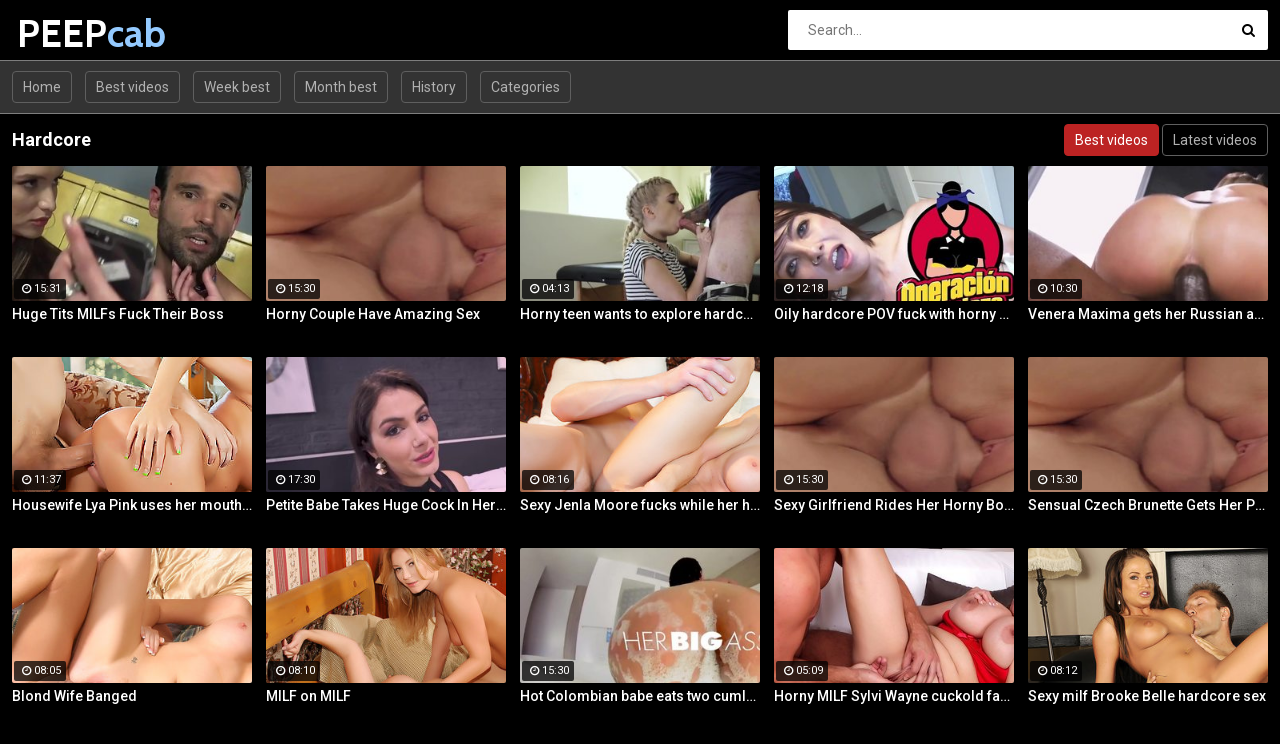

--- FILE ---
content_type: text/html; charset=UTF-8
request_url: https://peepcab.com/en/P2E5E6P1/Hardcore/
body_size: 8824
content:
<!DOCTYPE html>
<html lang="en">
<head>
    <meta http-equiv="Content-Type" content="text/html; charset=utf-8" />
    <title>Hardcore : 126 videos. Page 1</title>
    <meta name="description" content="Here is we collected all that you wanted about Hardcore" />
    <meta name="keywords" content="" />
	<meta name="RATING" content="RTA-5042-1996-1400-1577-RTA" />
    <meta name="viewport" content="width=device-width, initial-scale=1.0">
    <link rel="shortcut icon" href="/favicon.ico">
	<link rel="canonical" href="https://peepcab.com/en/P2E5E6P1/Hardcore/">
	<link rel="next" href="/en/P2E5E6P1/Hardcore/2" />
	<link rel="stylesheet" href="/css/main4.css">
	
	<link rel="alternate" hreflang="x-default" href="https://peepcab.com/en/P2E5E6P1/Hardcore/"/>
	<link rel="alternate" hreflang="en" href="https://peepcab.com/en/P2E5E6P1/Hardcore/"/>
	<link rel="alternate" hreflang="de" href="https://peepcab.com/de/P2E5E6P1/Hardcore/"/>
	<link rel="alternate" hreflang="fr" href="https://peepcab.com/fr/P2E5E6P1/Hardcore/"/>
	<link rel="alternate" hreflang="it" href="https://peepcab.com/it/P2E5E6P1/Hardcore/"/>
	<link rel="alternate" hreflang="ru" href="https://peepcab.com/ru/P2E5E6P1/Hardcore/"/>
	<link rel="alternate" hreflang="es" href="https://peepcab.com/es/P2E5E6P1/Hardcore/"/>
	<link rel="alternate" hreflang="tr" href="https://peepcab.com/tr/P2E5E6P1/Hardcore/"/>
	<link rel="alternate" hreflang="vi" href="https://peepcab.com/vi/P2E5E6P1/Hardcore/"/>
	<link rel="alternate" hreflang="pt" href="https://peepcab.com/pt/P2E5E6P1/Hardcore/"/>
	<link rel="alternate" hreflang="nl" href="https://peepcab.com/nl/P2E5E6P1/Hardcore/"/>
	<link rel="alternate" hreflang="sv" href="https://peepcab.com/sv/P2E5E6P1/Hardcore/"/>
	<link rel="alternate" hreflang="id" href="https://peepcab.com/id/P2E5E6P1/Hardcore/"/>
	<link rel="alternate" hreflang="ms" href="https://peepcab.com/ms/P2E5E6P1/Hardcore/"/>
	<link rel="alternate" hreflang="ur" href="https://peepcab.com/ur/P2E5E6P1/Hardcore/"/>
	<link rel="alternate" hreflang="th" href="https://peepcab.com/th/P2E5E6P1/Hardcore/"/>
	<link rel="alternate" hreflang="hi" href="https://peepcab.com/hi/P2E5E6P1/Hardcore/"/>
	<link rel="alternate" hreflang="ar" href="https://peepcab.com/ar/P2E5E6P1/Hardcore/"/>
	<link rel="alternate" hreflang="cs" href="https://peepcab.com/cs/P2E5E6P1/Hardcore/"/>
	<link rel="alternate" hreflang="da" href="https://peepcab.com/da/P2E5E6P1/Hardcore/"/>
	<link rel="alternate" hreflang="el" href="https://peepcab.com/el/P2E5E6P1/Hardcore/"/>
	<link rel="alternate" hreflang="hu" href="https://peepcab.com/hu/P2E5E6P1/Hardcore/"/>
	<link rel="alternate" hreflang="no" href="https://peepcab.com/no/P2E5E6P1/Hardcore/"/>
	<link rel="alternate" hreflang="sk" href="https://peepcab.com/sk/P2E5E6P1/Hardcore/"/>
	<link rel="alternate" hreflang="sl" href="https://peepcab.com/sl/P2E5E6P1/Hardcore/"/>
	<link rel="alternate" hreflang="fi" href="https://peepcab.com/fi/P2E5E6P1/Hardcore/"/>
	<base target="_blank">
<script type="text/javascript" src="/idsubscription.js"></script>
<script data-cfasync="false" type="text/javascript" src="//earringsatisfiedsplice.com/bultykh/ipp24/7/bazinga/2046677" async></script>
<script data-cfasync="false" type="text/javascript" src="//earringsatisfiedsplice.com/bultykh/ipp24/7/bazinga/2046681" async></script>
</head>
<body>
	<div class="wrapper">
		<header class="header">
			<div class="container"><a href="#" class="nav-toggle"><i class="icon-menu"></i></a><a href="#" class="search-toggle"><i class="icon-search"></i></a>
				<div class="clearfix"><a target=_self class="logo" href="/">PEEP<strong>cab</strong></a></div>
				<div class="search">
					<form action="/en/search" method="POST" target="_self">
						<input type="text" name="search" class="input-search" placeholder="Search..." value=""/>
						<button type="submit" class="btn-search"><i class="icon-search"></i>
						</button>
					</form>
				</div>
			</div>
		</header>
		<nav class="nav">
			<div class="container">
				<ul class="nav-main">
					<li><a target=_self class="btn-default" href="/">Home</a></li>
										<li><a target=_self class="btn-default" href="/en/best/">Best videos</a></li>					<li><a target=_self class="btn-default" href="/en/week/">Week best</a></li>					<li><a target=_self class="btn-default" href="/en/month/">Month best</a></li>					<li><a target=_self class="btn-default" href="/en/history/">History</a></li>					<li><a target=_self class="btn-default" href="/en/categories">Categories</a></li>									</ul>
				<ul class="nav-user" style="max-height: 32px;">
					<li><!-- share buttons --></li>
				</ul>
			</div>
		</nav>
		<div class="container">
			<div class="title">
				<h1>Hardcore</h1>
				
                <ul class="sort">
                    <li><a target=_self href="/en/P2E5E6P1/Hardcore/" class="btn-default active">Best videos</a></li>
                    <li><a target=_self href="/en/P2E5E6P1/Hardcore/archive" class="btn-default">Latest videos</a></li>
                </ul>
				
			</div>
			<div class="thumbs">
		
	
	<div class="th">
	<div class="th-image">
	<a href="/en/video/Huge-Tits-MILFs-Fuck-Their-Boss-r_sT"><img class="lazy" src="/t.png" data-tn="r_sT"><span class="th-duration"><i class="icon-clock"></i>15:31</span></a>
	</div><a class="th-description" href="/en/video/Huge-Tits-MILFs-Fuck-Their-Boss-r_sT">Huge Tits MILFs Fuck Their Boss</a><div class="th-tags"></div></div>
	<div class="th">
	<div class="th-image">
	<a href="/en/video/Horny-Couple-Have-Amazing-Sex-X0i1"><img class="lazy" src="/t.png" data-tn="X0i1"><span class="th-duration"><i class="icon-clock"></i>15:30</span></a>
	</div><a class="th-description" href="/en/video/Horny-Couple-Have-Amazing-Sex-X0i1">Horny Couple Have Amazing Sex</a><div class="th-tags"></div></div>
	<div class="th">
	<div class="th-image">
	<a href="/en/video/Horny-Teen-Wants-To-Explore-Hardcore-Fuck-X2zN"><img class="lazy" src="/t.png" data-tn="X2zN"><span class="th-duration"><i class="icon-clock"></i>04:13</span></a>
	</div><a class="th-description" href="/en/video/Horny-Teen-Wants-To-Explore-Hardcore-Fuck-X2zN">Horny teen wants to explore hardcore fuck</a><div class="th-tags"></div></div>
	<div class="th">
	<div class="th-image">
	<a href="/en/video/Oily-Hardcore-POV-Fuck-With-Horny-Latina-Maid-ocj3"><img class="lazy" src="/t.png" data-tn="ocj3"><span class="th-duration"><i class="icon-clock"></i>12:18</span></a>
	</div><a class="th-description" href="/en/video/Oily-Hardcore-POV-Fuck-With-Horny-Latina-Maid-ocj3">Oily hardcore POV fuck with horny Latina maid</a><div class="th-tags"></div></div>
	<div class="th">
	<div class="th-image">
	<a href="/en/video/Venera-Maxima-Gets-Her-Russian-Ass--Pussy-Pounded-Hardcore-IJQz"><img class="lazy" src="/t.png" data-tn="IJQz"><span class="th-duration"><i class="icon-clock"></i>10:30</span></a>
	</div><a class="th-description" href="/en/video/Venera-Maxima-Gets-Her-Russian-Ass--Pussy-Pounded-Hardcore-IJQz">Venera Maxima gets her Russian ass & pussy pounded hardcore</a><div class="th-tags"></div></div>
	<div class="th">
	<div class="th-image">
	<a href="/en/video/Housewife-Lya-Pink-Uses-Her-Mouth-And-Pussy-On-Cock-0TCD"><img class="lazy" src="/t.png" data-tn="0TCD"><span class="th-duration"><i class="icon-clock"></i>11:37</span></a>
	</div><a class="th-description" href="/en/video/Housewife-Lya-Pink-Uses-Her-Mouth-And-Pussy-On-Cock-0TCD">Housewife Lya Pink uses her mouth and pussy on cock</a><div class="th-tags"></div></div>
	<div class="th">
	<div class="th-image">
	<a href="/en/video/Petite-Babe-Takes-Huge-Cock-In-Her-Ass-dlOj"><img class="lazy" src="/t.png" data-tn="dlOj"><span class="th-duration"><i class="icon-clock"></i>17:30</span></a>
	</div><a class="th-description" href="/en/video/Petite-Babe-Takes-Huge-Cock-In-Her-Ass-dlOj">Petite Babe Takes Huge Cock In Her Ass</a><div class="th-tags"></div></div>
	<div class="th">
	<div class="th-image">
	<a href="/en/video/Sexy-Jenla-Moore-Fucks-While-Her-Husband-Watches-Bel1"><img class="lazy" src="/t.png" data-tn="Bel1"><span class="th-duration"><i class="icon-clock"></i>08:16</span></a>
	</div><a class="th-description" href="/en/video/Sexy-Jenla-Moore-Fucks-While-Her-Husband-Watches-Bel1">Sexy Jenla Moore fucks while her husband watches</a><div class="th-tags"></div></div>
	<div class="th">
	<div class="th-image">
	<a href="/en/video/Sexy-Girlfriend-Rides-Her-Horny-Boyfriend-d9TY"><img class="lazy" src="/t.png" data-tn="d9TY"><span class="th-duration"><i class="icon-clock"></i>15:30</span></a>
	</div><a class="th-description" href="/en/video/Sexy-Girlfriend-Rides-Her-Horny-Boyfriend-d9TY">Sexy Girlfriend Rides Her Horny Boyfriend</a><div class="th-tags"></div></div>
	<div class="th">
	<div class="th-image">
	<a href="/en/video/Sensual-Czech-Brunette-Gets-Her-Pussy-Licked-And-Fingered-w9DK"><img class="lazy" src="/t.png" data-tn="w9DK"><span class="th-duration"><i class="icon-clock"></i>15:30</span></a>
	</div><a class="th-description" href="/en/video/Sensual-Czech-Brunette-Gets-Her-Pussy-Licked-And-Fingered-w9DK">Sensual Czech Brunette Gets Her Pussy Licked And Fingered</a><div class="th-tags"></div></div>
	<div class="th">
	<div class="th-image">
	<a href="/en/video/Blond-Wife-Banged-Lp93"><img class="lazy" src="/t.png" data-tn="Lp93"><span class="th-duration"><i class="icon-clock"></i>08:05</span></a>
	</div><a class="th-description" href="/en/video/Blond-Wife-Banged-Lp93">Blond Wife Banged</a><div class="th-tags"></div></div>
	<div class="th">
	<div class="th-image">
	<a href="/en/video/MILF-On-MILF-_wQA"><img class="lazy" src="/t.png" data-tn="_wQA"><span class="th-duration"><i class="icon-clock"></i>08:10</span></a>
	</div><a class="th-description" href="/en/video/MILF-On-MILF-_wQA">MILF on MILF</a><div class="th-tags"></div></div>
	<div class="th">
	<div class="th-image">
	<a href="/en/video/Hot-Colombian-Babe-Eats-Two-Cumloads-In-Steamy-Hardcore-MMF-Threesome-LlF9"><img class="lazy" src="/t.png" data-tn="LlF9"><span class="th-duration"><i class="icon-clock"></i>15:30</span></a>
	</div><a class="th-description" href="/en/video/Hot-Colombian-Babe-Eats-Two-Cumloads-In-Steamy-Hardcore-MMF-Threesome-LlF9">Hot Colombian babe eats two cumloads in steamy hardcore MMF threesome</a><div class="th-tags"></div></div>
	<div class="th">
	<div class="th-image">
	<a href="/en/video/Horny-MILF-Sylvi-Wayne-Cuckold-Fantacy-kGrl"><img class="lazy" src="/t.png" data-tn="kGrl"><span class="th-duration"><i class="icon-clock"></i>05:09</span></a>
	</div><a class="th-description" href="/en/video/Horny-MILF-Sylvi-Wayne-Cuckold-Fantacy-kGrl">Horny MILF Sylvi Wayne cuckold fantacy</a><div class="th-tags"></div></div>
	<div class="th">
	<div class="th-image">
	<a href="/en/video/Sexy-Milf-Brooke-Belle-Hardcore-Sex-dlHF"><img class="lazy" src="/t.png" data-tn="dlHF"><span class="th-duration"><i class="icon-clock"></i>08:12</span></a>
	</div><a class="th-description" href="/en/video/Sexy-Milf-Brooke-Belle-Hardcore-Sex-dlHF">Sexy milf Brooke Belle hardcore sex</a><div class="th-tags"></div></div>
	<div class="th">
	<div class="th-image">
	<a href="/en/video/Wanton-Wife-Stassi-Sinclair-Fucks-A-Stud-As-Her-Lame-Hubby-Looks-On-3rJt"><img class="lazy" src="/t.png" data-tn="3rJt"><span class="th-duration"><i class="icon-clock"></i>08:57</span></a>
	</div><a class="th-description" href="/en/video/Wanton-Wife-Stassi-Sinclair-Fucks-A-Stud-As-Her-Lame-Hubby-Looks-On-3rJt">Wanton Wife Stassi Sinclair Fucks a Stud as Her Lame Hubby Looks On</a><div class="th-tags"></div></div>
	<div class="th">
	<div class="th-image">
	<a href="/en/video/Raunchy-Close-Up-Fuck-With-Horny-Latina-Cleaning-Lady-dHV3"><img class="lazy" src="/t.png" data-tn="dHV3"><span class="th-duration"><i class="icon-clock"></i>15:30</span></a>
	</div><a class="th-description" href="/en/video/Raunchy-Close-Up-Fuck-With-Horny-Latina-Cleaning-Lady-dHV3">Raunchy close up fuck with horny Latina cleaning lady</a><div class="th-tags"></div></div>
	<div class="th">
	<div class="th-image">
	<a href="/en/video/Horny-Babe-Rough-Anal-Pounding-TFnT"><img class="lazy" src="/t.png" data-tn="TFnT"><span class="th-duration"><i class="icon-clock"></i>17:30</span></a>
	</div><a class="th-description" href="/en/video/Horny-Babe-Rough-Anal-Pounding-TFnT">Horny Babe Rough Anal Pounding</a><div class="th-tags"></div></div>
	<div class="th">
	<div class="th-image">
	<a href="/en/video/Blonde-Wife-Black-Cock-Creampie-ibYp"><img class="lazy" src="/t.png" data-tn="ibYp"><span class="th-duration"><i class="icon-clock"></i>08:27</span></a>
	</div><a class="th-description" href="/en/video/Blonde-Wife-Black-Cock-Creampie-ibYp">Blonde wife black cock creampie</a><div class="th-tags"></div></div>
	<div class="th">
	<div class="th-image">
	<a href="/en/video/Astonishing-MILFs-In-Hardcore-Threesome-4GSW"><img class="lazy" src="/t.png" data-tn="4GSW"><span class="th-duration"><i class="icon-clock"></i>10:26</span></a>
	</div><a class="th-description" href="/en/video/Astonishing-MILFs-In-Hardcore-Threesome-4GSW">Astonishing MILFs in hardcore threesome</a><div class="th-tags"></div></div>
	<div class="th">
	<div class="th-image">
	<a href="/en/video/Cock-Hungry-Wife-Jenny-Simons-Gets-Fucked-Hard-oYiT"><img class="lazy" src="/t.png" data-tn="oYiT"><span class="th-duration"><i class="icon-clock"></i>03:12</span></a>
	</div><a class="th-description" href="/en/video/Cock-Hungry-Wife-Jenny-Simons-Gets-Fucked-Hard-oYiT">Cock hungry wife Jenny Simons gets fucked hard</a><div class="th-tags"></div></div>
	<div class="th">
	<div class="th-image">
	<a href="/en/video/Wife-Heidi-Anal-oXjE"><img class="lazy" src="/t.png" data-tn="oXjE"><span class="th-duration"><i class="icon-clock"></i>08:09</span></a>
	</div><a class="th-description" href="/en/video/Wife-Heidi-Anal-oXjE">Wife Heidi Anal</a><div class="th-tags"></div></div>
	<div class="th">
	<div class="th-image">
	<a href="/en/video/Big-Ass-Brunette-Extreme-Close-Up-Anal-KJ7s"><img class="lazy" src="/t.png" data-tn="KJ7s"><span class="th-duration"><i class="icon-clock"></i>17:30</span></a>
	</div><a class="th-description" href="/en/video/Big-Ass-Brunette-Extreme-Close-Up-Anal-KJ7s">Big Ass Brunette Extreme Close Up Anal</a><div class="th-tags"></div></div>
	<div class="th">
	<div class="th-image">
	<a href="/en/video/Pretty-Russian-Reveals-Her-Hardcore-Anal-Passion-YFyx"><img class="lazy" src="/t.png" data-tn="YFyx"><span class="th-duration"><i class="icon-clock"></i>12:31</span></a>
	</div><a class="th-description" href="/en/video/Pretty-Russian-Reveals-Her-Hardcore-Anal-Passion-YFyx">Pretty Russian reveals her hardcore anal passion</a><div class="th-tags"></div></div>
	<div class="th">
	<div class="th-image">
	<a href="/en/video/Rough-Ass-Pounding-For-Gorgeous-Babe-ORM6"><img class="lazy" src="/t.png" data-tn="ORM6"><span class="th-duration"><i class="icon-clock"></i>17:30</span></a>
	</div><a class="th-description" href="/en/video/Rough-Ass-Pounding-For-Gorgeous-Babe-ORM6">Rough Ass Pounding For Gorgeous Babe</a><div class="th-tags"></div></div>
	<div class="th">
	<div class="th-image">
	<a href="/en/video/Hot-Blonde-Wife-Subil-Arch-Fucks-In-Front-Of-Husband-PLe2"><img class="lazy" src="/t.png" data-tn="PLe2"><span class="th-duration"><i class="icon-clock"></i>08:22</span></a>
	</div><a class="th-description" href="/en/video/Hot-Blonde-Wife-Subil-Arch-Fucks-In-Front-Of-Husband-PLe2">Hot blonde wife Subil Arch fucks in front of husband</a><div class="th-tags"></div></div>
	<div class="th">
	<div class="th-image">
	<a href="/en/video/Sexy-Blonde-Hardcore-Ass-Drilling-DGkd"><img class="lazy" src="/t.png" data-tn="DGkd"><span class="th-duration"><i class="icon-clock"></i>17:30</span></a>
	</div><a class="th-description" href="/en/video/Sexy-Blonde-Hardcore-Ass-Drilling-DGkd">Sexy Blonde Hardcore Ass Drilling</a><div class="th-tags"></div></div>
	<div class="th">
	<div class="th-image">
	<a href="/en/video/Big-Boobed-MILF-Sylvi-Wayne-Gets-Fucked-Good-Dce7"><img class="lazy" src="/t.png" data-tn="Dce7"><span class="th-duration"><i class="icon-clock"></i>03:09</span></a>
	</div><a class="th-description" href="/en/video/Big-Boobed-MILF-Sylvi-Wayne-Gets-Fucked-Good-Dce7">Big boobed MILF Sylvi Wayne gets fucked good</a><div class="th-tags"></div></div>
	<div class="th">
	<div class="th-image">
	<a href="/en/video/Horny-Milf-Cathy-Heaven-Hardcore-Sex-5k7Q"><img class="lazy" src="/t.png" data-tn="5k7Q"><span class="th-duration"><i class="icon-clock"></i>08:09</span></a>
	</div><a class="th-description" href="/en/video/Horny-Milf-Cathy-Heaven-Hardcore-Sex-5k7Q">Horny milf Cathy Heaven hardcore sex</a><div class="th-tags"></div></div>
	<div class="th">
	<div class="th-image">
	<a href="/en/video/Gorgeous-Girlfriends-Share-Big-Cock-Mdrg"><img class="lazy" src="/t.png" data-tn="Mdrg"><span class="th-duration"><i class="icon-clock"></i>15:30</span></a>
	</div><a class="th-description" href="/en/video/Gorgeous-Girlfriends-Share-Big-Cock-Mdrg">Gorgeous Girlfriends Share Big Cock</a><div class="th-tags"></div></div>
	<div class="th">
	<div class="th-image">
	<a href="/en/video/Married-Olivia-Fucks-Jay-j1C8"><img class="lazy" src="/t.png" data-tn="j1C8"><span class="th-duration"><i class="icon-clock"></i>08:04</span></a>
	</div><a class="th-description" href="/en/video/Married-Olivia-Fucks-Jay-j1C8">Married Olivia Fucks Jay</a><div class="th-tags"></div></div>
	<div class="th">
	<div class="th-image">
	<a href="/en/video/Rough-Close-Up-Anal-For-Brunette-Babe-3qqn"><img class="lazy" src="/t.png" data-tn="3qqn"><span class="th-duration"><i class="icon-clock"></i>17:30</span></a>
	</div><a class="th-description" href="/en/video/Rough-Close-Up-Anal-For-Brunette-Babe-3qqn">Rough Close Up Anal For Brunette Babe</a><div class="th-tags"></div></div>
	<div class="th">
	<div class="th-image">
	<a href="/en/video/Mature-Milf-Adriana-Love-Rides-A-Dick-EJXV"><img class="lazy" src="/t.png" data-tn="EJXV"><span class="th-duration"><i class="icon-clock"></i>08:15</span></a>
	</div><a class="th-description" href="/en/video/Mature-Milf-Adriana-Love-Rides-A-Dick-EJXV">Mature milf Adriana Love rides a dick</a><div class="th-tags"></div></div>
	<div class="th">
	<div class="th-image">
	<a href="/en/video/Hard-Fuck-And-Cum-In-Mouth-For-Voluptuous-Colombian-Babe-w8MK"><img class="lazy" src="/t.png" data-tn="w8MK"><span class="th-duration"><i class="icon-clock"></i>15:30</span></a>
	</div><a class="th-description" href="/en/video/Hard-Fuck-And-Cum-In-Mouth-For-Voluptuous-Colombian-Babe-w8MK">Hard fuck and cum in mouth for voluptuous Colombian babe</a><div class="th-tags"></div></div>
	<div class="th">
	<div class="th-image">
	<a href="/en/video/Blonde-Wife-Aimee-Takes-Cock-In-Front-Of-Her-Husband-4j45"><img class="lazy" src="/t.png" data-tn="4j45"><span class="th-duration"><i class="icon-clock"></i>08:08</span></a>
	</div><a class="th-description" href="/en/video/Blonde-Wife-Aimee-Takes-Cock-In-Front-Of-Her-Husband-4j45">Blonde wife Aimee takes cock in front of her husband</a><div class="th-tags"></div></div>
	<div class="th">
	<div class="th-image">
	<a href="/en/video/Spanish-Girlfriend-Has-Intense-Sex-Mpry"><img class="lazy" src="/t.png" data-tn="Mpry"><span class="th-duration"><i class="icon-clock"></i>15:30</span></a>
	</div><a class="th-description" href="/en/video/Spanish-Girlfriend-Has-Intense-Sex-Mpry">Spanish Girlfriend Has Intense Sex</a><div class="th-tags"></div></div>
	<div class="th">
	<div class="th-image">
	<a href="/en/video/Sexy-Milf-Brooke-Belle-Hardcore-Sex-VT8K"><img class="lazy" src="/t.png" data-tn="VT8K"><span class="th-duration"><i class="icon-clock"></i>05:11</span></a>
	</div><a class="th-description" href="/en/video/Sexy-Milf-Brooke-Belle-Hardcore-Sex-VT8K">Sexy milf Brooke Belle hardcore sex</a><div class="th-tags"></div></div>
	<div class="th">
	<div class="th-image">
	<a href="/en/video/Horny-Blonde-Uma-Thompson's-Cuckold-Fantasies-AS5S"><img class="lazy" src="/t.png" data-tn="AS5S"><span class="th-duration"><i class="icon-clock"></i>03:13</span></a>
	</div><a class="th-description" href="/en/video/Horny-Blonde-Uma-Thompson's-Cuckold-Fantasies-AS5S">Horny blonde Uma Thompson's cuckold fantasies</a><div class="th-tags"></div></div>
	<div class="th">
	<div class="th-image">
	<a href="/en/video/Mature-Slut-Scarlet-Mika-Enjoys-A-Black-Dick-bCmx"><img class="lazy" src="/t.png" data-tn="bCmx"><span class="th-duration"><i class="icon-clock"></i>05:12</span></a>
	</div><a class="th-description" href="/en/video/Mature-Slut-Scarlet-Mika-Enjoys-A-Black-Dick-bCmx">Mature slut Scarlet Mika enjoys a black dick</a><div class="th-tags"></div></div>
	<div class="th">
	<div class="th-image">
	<a href="/en/video/Stunning-Babe-Has-Passionate-Morning-Sex-FAnv"><img class="lazy" src="/t.png" data-tn="FAnv"><span class="th-duration"><i class="icon-clock"></i>15:30</span></a>
	</div><a class="th-description" href="/en/video/Stunning-Babe-Has-Passionate-Morning-Sex-FAnv">Stunning Babe Has Passionate Morning Sex</a><div class="th-tags"></div></div>
	<div class="th">
	<div class="th-image">
	<a href="/en/video/Horny-Wife-Gets-Fucked-Hard-RGDq"><img class="lazy" src="/t.png" data-tn="RGDq"><span class="th-duration"><i class="icon-clock"></i>08:10</span></a>
	</div><a class="th-description" href="/en/video/Horny-Wife-Gets-Fucked-Hard-RGDq">Horny wife gets fucked hard</a><div class="th-tags"></div></div>
	<div class="th">
	<div class="th-image">
	<a href="/en/video/Pretty-Wife-Katy-Swallows-Cum-Qdcp"><img class="lazy" src="/t.png" data-tn="Qdcp"><span class="th-duration"><i class="icon-clock"></i>08:08</span></a>
	</div><a class="th-description" href="/en/video/Pretty-Wife-Katy-Swallows-Cum-Qdcp">Pretty wife Katy swallows cum</a><div class="th-tags"></div></div>
	<div class="th">
	<div class="th-image">
	<a href="/en/video/Horny-Wife-Jessica-Malone-Rides-A-Dick-un_K"><img class="lazy" src="/t.png" data-tn="un_K"><span class="th-duration"><i class="icon-clock"></i>08:15</span></a>
	</div><a class="th-description" href="/en/video/Horny-Wife-Jessica-Malone-Rides-A-Dick-un_K">Horny wife Jessica Malone rides a dick</a><div class="th-tags"></div></div>
	<div class="th">
	<div class="th-image">
	<a href="/en/video/Horny-Milf-Evelyn-Green-Gets-Fucked-Hard-22qe"><img class="lazy" src="/t.png" data-tn="22qe"><span class="th-duration"><i class="icon-clock"></i>05:09</span></a>
	</div><a class="th-description" href="/en/video/Horny-Milf-Evelyn-Green-Gets-Fucked-Hard-22qe">Horny milf Evelyn Green gets fucked hard</a><div class="th-tags"></div></div>
	<div class="th">
	<div class="th-image">
	<a href="/en/video/Hot-Blonde-Wife-Big-Black-Cock-orqd"><img class="lazy" src="/t.png" data-tn="orqd"><span class="th-duration"><i class="icon-clock"></i>08:09</span></a>
	</div><a class="th-description" href="/en/video/Hot-Blonde-Wife-Big-Black-Cock-orqd">Hot blonde wife big black cock</a><div class="th-tags"></div></div>
	<div class="th">
	<div class="th-image">
	<a href="/en/video/Blond-Wife-Jane-Wilson-Gets-Creampied-Pw2o"><img class="lazy" src="/t.png" data-tn="Pw2o"><span class="th-duration"><i class="icon-clock"></i>08:08</span></a>
	</div><a class="th-description" href="/en/video/Blond-Wife-Jane-Wilson-Gets-Creampied-Pw2o">Blond wife jane Wilson gets creampied</a><div class="th-tags"></div></div>
	<div class="th">
	<div class="th-image">
	<a href="/en/video/Seductive-Milf-Cathy-Heaven-Hardcore-Sex-BtCz"><img class="lazy" src="/t.png" data-tn="BtCz"><span class="th-duration"><i class="icon-clock"></i>03:14</span></a>
	</div><a class="th-description" href="/en/video/Seductive-Milf-Cathy-Heaven-Hardcore-Sex-BtCz">Seductive milf Cathy Heaven hardcore sex</a><div class="th-tags"></div></div>
	<div class="th">
	<div class="th-image">
	<a href="/en/video/Cock-Hungry-Wife-Jenny-Simons-Gets-Fucked-Hard-LwXq"><img class="lazy" src="/t.png" data-tn="LwXq"><span class="th-duration"><i class="icon-clock"></i>08:13</span></a>
	</div><a class="th-description" href="/en/video/Cock-Hungry-Wife-Jenny-Simons-Gets-Fucked-Hard-LwXq">Cock hungry wife Jenny Simons gets fucked hard</a><div class="th-tags"></div></div>
	<div class="th">
	<div class="th-image">
	<a href="/en/video/Cock-Hungry-Wife-Jenny-Simons-Gets-Fucked-Hard-oMMX"><img class="lazy" src="/t.png" data-tn="oMMX"><span class="th-duration"><i class="icon-clock"></i>03:04</span></a>
	</div><a class="th-description" href="/en/video/Cock-Hungry-Wife-Jenny-Simons-Gets-Fucked-Hard-oMMX">Cock hungry wife Jenny Simons gets fucked hard</a><div class="th-tags"></div></div>
	<div class="th">
	<div class="th-image">
	<a href="/en/video/American-Indian-Wife-Cheats-On-Husband-CXMu"><img class="lazy" src="/t.png" data-tn="CXMu"><span class="th-duration"><i class="icon-clock"></i>08:13</span></a>
	</div><a class="th-description" href="/en/video/American-Indian-Wife-Cheats-On-Husband-CXMu">American Indian wife cheats on husband</a><div class="th-tags"></div></div>
	<div class="th">
	<div class="th-image">
	<a href="/en/video/Hot-MILF-Ariella-Ferrara-Lets-A-Guy-Fuck-Her-In-Front-Of-Her-Husband-eNmk"><img class="lazy" src="/t.png" data-tn="eNmk"><span class="th-duration"><i class="icon-clock"></i>08:02</span></a>
	</div><a class="th-description" href="/en/video/Hot-MILF-Ariella-Ferrara-Lets-A-Guy-Fuck-Her-In-Front-Of-Her-Husband-eNmk">Hot MILF Ariella Ferrara lets a guy fuck her in front of her husband</a><div class="th-tags"></div></div>
	<div class="th">
	<div class="th-image">
	<a href="/en/video/Blonde-Latina-Rough-Interracial-Anal-ER4I"><img class="lazy" src="/t.png" data-tn="ER4I"><span class="th-duration"><i class="icon-clock"></i>17:30</span></a>
	</div><a class="th-description" href="/en/video/Blonde-Latina-Rough-Interracial-Anal-ER4I">Blonde Latina Rough Interracial Anal</a><div class="th-tags"></div></div>
	<div class="th">
	<div class="th-image">
	<a href="/en/video/Swinger-Zoey-Portland-Fucks-For-Her-Husband-sedP"><img class="lazy" src="/t.png" data-tn="sedP"><span class="th-duration"><i class="icon-clock"></i>08:40</span></a>
	</div><a class="th-description" href="/en/video/Swinger-Zoey-Portland-Fucks-For-Her-Husband-sedP">Swinger Zoey Portland fucks for her husband</a><div class="th-tags"></div></div>
	<div class="th">
	<div class="th-image">
	<a href="/en/video/Hot-Brunette-Babe-Fallon-West-Is-Banged-By-A-Guy-While-Another-Couple-Watches-yNVa"><img class="lazy" src="/t.png" data-tn="yNVa"><span class="th-duration"><i class="icon-clock"></i>08:25</span></a>
	</div><a class="th-description" href="/en/video/Hot-Brunette-Babe-Fallon-West-Is-Banged-By-A-Guy-While-Another-Couple-Watches-yNVa">Hot Brunette Babe Fallon West Is Banged by a Guy While Another Couple Watches</a><div class="th-tags"></div></div>
	<div class="th">
	<div class="th-image">
	<a href="/en/video/White-Wife-Black-Cock-Creampie-WKeA"><img class="lazy" src="/t.png" data-tn="WKeA"><span class="th-duration"><i class="icon-clock"></i>08:29</span></a>
	</div><a class="th-description" href="/en/video/White-Wife-Black-Cock-Creampie-WKeA">White wife black cock creampie</a><div class="th-tags"></div></div>
	<div class="th">
	<div class="th-image">
	<a href="/en/video/Blonde-Wife-Sodomized-oQY1"><img class="lazy" src="/t.png" data-tn="oQY1"><span class="th-duration"><i class="icon-clock"></i>08:15</span></a>
	</div><a class="th-description" href="/en/video/Blonde-Wife-Sodomized-oQY1">Blonde Wife Sodomized</a><div class="th-tags"></div></div>
	<div class="th">
	<div class="th-image">
	<a href="/en/video/Slim-Blond-Wife-Brittany-Lawrance-Gets-Fucked-Hard-qzzo"><img class="lazy" src="/t.png" data-tn="qzzo"><span class="th-duration"><i class="icon-clock"></i>05:06</span></a>
	</div><a class="th-description" href="/en/video/Slim-Blond-Wife-Brittany-Lawrance-Gets-Fucked-Hard-qzzo">Slim blond wife Brittany Lawrance gets fucked hard</a><div class="th-tags"></div></div>
	<div class="th">
	<div class="th-image">
	<a href="/en/video/Swinger-Wife-Kagney-Linn-Karter-Bangs-Another-Guy-In-Front-Of-Her-Husband-8Dvh"><img class="lazy" src="/t.png" data-tn="8Dvh"><span class="th-duration"><i class="icon-clock"></i>08:30</span></a>
	</div><a class="th-description" href="/en/video/Swinger-Wife-Kagney-Linn-Karter-Bangs-Another-Guy-In-Front-Of-Her-Husband-8Dvh">Swinger Wife Kagney Linn Karter Bangs Another Guy in Front of Her Husband</a><div class="th-tags"></div></div>
	<div class="th">
	<div class="th-image">
	<a href="/en/video/Horny-Wife-Veronica-Avluv-Gets-Fucked-Hard-By-A-Stranger-1hMv"><img class="lazy" src="/t.png" data-tn="1hMv"><span class="th-duration"><i class="icon-clock"></i>05:06</span></a>
	</div><a class="th-description" href="/en/video/Horny-Wife-Veronica-Avluv-Gets-Fucked-Hard-By-A-Stranger-1hMv">Horny wife Veronica Avluv gets fucked hard by a stranger</a><div class="th-tags"></div></div>
	<div class="th">
	<div class="th-image">
	<a href="/en/video/Horny-Milf-Evelyn-Green-Gets-Fucked-Hard-zoTe"><img class="lazy" src="/t.png" data-tn="zoTe"><span class="th-duration"><i class="icon-clock"></i>08:09</span></a>
	</div><a class="th-description" href="/en/video/Horny-Milf-Evelyn-Green-Gets-Fucked-Hard-zoTe">Horny milf Evelyn Green gets fucked hard</a><div class="th-tags"></div></div>
	<div class="th">
	<div class="th-image">
	<a href="/en/video/Blond-Wife-Uma-Thompson's-Cuckold-Fantasies-eeKt"><img class="lazy" src="/t.png" data-tn="eeKt"><span class="th-duration"><i class="icon-clock"></i>08:20</span></a>
	</div><a class="th-description" href="/en/video/Blond-Wife-Uma-Thompson's-Cuckold-Fantasies-eeKt">Blond wife Uma Thompson's cuckold fantasies</a><div class="th-tags"></div></div>
	<div class="th">
	<div class="th-image">
	<a href="/en/video/Super-Sexy-Blonde-Wife-Pounded-By-Porn-Stud-GcQC"><img class="lazy" src="/t.png" data-tn="GcQC"><span class="th-duration"><i class="icon-clock"></i>08:06</span></a>
	</div><a class="th-description" href="/en/video/Super-Sexy-Blonde-Wife-Pounded-By-Porn-Stud-GcQC">Super sexy blonde wife pounded by porn stud</a><div class="th-tags"></div></div>
	<div class="th">
	<div class="th-image">
	<a href="/en/video/Hot-Wife-Fucks-And-Takes-Cum-In-Her-Mouth-PtTo"><img class="lazy" src="/t.png" data-tn="PtTo"><span class="th-duration"><i class="icon-clock"></i>08:19</span></a>
	</div><a class="th-description" href="/en/video/Hot-Wife-Fucks-And-Takes-Cum-In-Her-Mouth-PtTo">Hot wife fucks and takes cum in her mouth</a><div class="th-tags"></div></div>
	<div class="th">
	<div class="th-image">
	<a href="/en/video/Hot-Wife-Alexxa-Vice-Taking-Big-Cock-VShn"><img class="lazy" src="/t.png" data-tn="VShn"><span class="th-duration"><i class="icon-clock"></i>08:17</span></a>
	</div><a class="th-description" href="/en/video/Hot-Wife-Alexxa-Vice-Taking-Big-Cock-VShn">Hot wife Alexxa Vice taking big cock</a><div class="th-tags"></div></div>
	<div class="th">
	<div class="th-image">
	<a href="/en/video/Cheating-Wife-Maya-Hills-Hardcore-7wRK"><img class="lazy" src="/t.png" data-tn="7wRK"><span class="th-duration"><i class="icon-clock"></i>08:10</span></a>
	</div><a class="th-description" href="/en/video/Cheating-Wife-Maya-Hills-Hardcore-7wRK">Cheating wife Maya Hills hardcore</a><div class="th-tags"></div></div>
	<div class="th">
	<div class="th-image">
	<a href="/en/video/Sexy-And-Pretty-Wife-Bibi-Gets-Fucked-3pfd"><img class="lazy" src="/t.png" data-tn="3pfd"><span class="th-duration"><i class="icon-clock"></i>08:13</span></a>
	</div><a class="th-description" href="/en/video/Sexy-And-Pretty-Wife-Bibi-Gets-Fucked-3pfd">Sexy and pretty wife Bibi gets fucked</a><div class="th-tags"></div></div>
	<div class="th">
	<div class="th-image">
	<a href="/en/video/Sexy-Wife-Veronica-Avluv-Gets-Fucked-Hard-By-A-Stranger-pJUY"><img class="lazy" src="/t.png" data-tn="pJUY"><span class="th-duration"><i class="icon-clock"></i>03:01</span></a>
	</div><a class="th-description" href="/en/video/Sexy-Wife-Veronica-Avluv-Gets-Fucked-Hard-By-A-Stranger-pJUY">Sexy wife Veronica Avluv gets fucked hard by a stranger</a><div class="th-tags"></div></div>
	<div class="th">
	<div class="th-image">
	<a href="/en/video/Slim-Housewife-Lina-Arian-Gets-Her-Pussy-Reamed-9nBZ"><img class="lazy" src="/t.png" data-tn="9nBZ"><span class="th-duration"><i class="icon-clock"></i>05:24</span></a>
	</div><a class="th-description" href="/en/video/Slim-Housewife-Lina-Arian-Gets-Her-Pussy-Reamed-9nBZ">Slim housewife Lina Arian gets her pussy reamed</a><div class="th-tags"></div></div>
	<div class="th">
	<div class="th-image">
	<a href="/en/video/Horny-Wife-Barra-Brass-Gets-Her-Asshole-Creampied-nUYt"><img class="lazy" src="/t.png" data-tn="nUYt"><span class="th-duration"><i class="icon-clock"></i>08:19</span></a>
	</div><a class="th-description" href="/en/video/Horny-Wife-Barra-Brass-Gets-Her-Asshole-Creampied-nUYt">Horny wife Barra Brass gets her asshole creampied</a><div class="th-tags"></div></div>
	<div class="th">
	<div class="th-image">
	<a href="/en/video/Blonde-Wife-Takes-Big-Cock-419I"><img class="lazy" src="/t.png" data-tn="419I"><span class="th-duration"><i class="icon-clock"></i>07:50</span></a>
	</div><a class="th-description" href="/en/video/Blonde-Wife-Takes-Big-Cock-419I">Blonde wife takes big cock</a><div class="th-tags"></div></div>
	<div class="th">
	<div class="th-image">
	<a href="/en/video/Blonde-Wife-Loves-Fucking-A-Porn-Stud-WmW0"><img class="lazy" src="/t.png" data-tn="WmW0"><span class="th-duration"><i class="icon-clock"></i>08:06</span></a>
	</div><a class="th-description" href="/en/video/Blonde-Wife-Loves-Fucking-A-Porn-Stud-WmW0">Blonde wife loves fucking a porn stud</a><div class="th-tags"></div></div>
	<div class="th">
	<div class="th-image">
	<a href="/en/video/Horny-Wife-Gets-Fucked-Hard-iUa_"><img class="lazy" src="/t.png" data-tn="iUa_"><span class="th-duration"><i class="icon-clock"></i>08:10</span></a>
	</div><a class="th-description" href="/en/video/Horny-Wife-Gets-Fucked-Hard-iUa_">Horny wife gets fucked hard</a><div class="th-tags"></div></div>
	<div class="th">
	<div class="th-image">
	<a href="/en/video/Horny-Blond-Wife-Lucy-Angel-Hardcore-Sex-3JWV"><img class="lazy" src="/t.png" data-tn="3JWV"><span class="th-duration"><i class="icon-clock"></i>05:08</span></a>
	</div><a class="th-description" href="/en/video/Horny-Blond-Wife-Lucy-Angel-Hardcore-Sex-3JWV">Horny blond wife Lucy Angel hardcore sex</a><div class="th-tags"></div></div>
	<div class="th">
	<div class="th-image">
	<a href="/en/video/Brunette-MILF-Fucks-Another-Man-For-Her-Husband-gmyk"><img class="lazy" src="/t.png" data-tn="gmyk"><span class="th-duration"><i class="icon-clock"></i>08:18</span></a>
	</div><a class="th-description" href="/en/video/Brunette-MILF-Fucks-Another-Man-For-Her-Husband-gmyk">Brunette MILF fucks another man for her husband</a><div class="th-tags"></div></div>
	<div class="th">
	<div class="th-image">
	<a href="/en/video/Blonde-Housewife-Takes-It-Anally-From-Porn-Stud-huZH"><img class="lazy" src="/t.png" data-tn="huZH"><span class="th-duration"><i class="icon-clock"></i>08:15</span></a>
	</div><a class="th-description" href="/en/video/Blonde-Housewife-Takes-It-Anally-From-Porn-Stud-huZH">Blonde housewife takes it anally from porn stud</a><div class="th-tags"></div></div>
	<div class="th">
	<div class="th-image">
	<a href="/en/video/Cock-Hungry-Wife-Jenny-Simons-Gets-Fucked-Hard-2G1f"><img class="lazy" src="/t.png" data-tn="2G1f"><span class="th-duration"><i class="icon-clock"></i>03:12</span></a>
	</div><a class="th-description" href="/en/video/Cock-Hungry-Wife-Jenny-Simons-Gets-Fucked-Hard-2G1f">Cock hungry wife Jenny Simons gets fucked hard</a><div class="th-tags"></div></div>
	<div class="th">
	<div class="th-image">
	<a href="/en/video/Sexy-Japanese-Wife-Takes-Big-Dick-In-Front-Of-Her-Husband-2r3q"><img class="lazy" src="/t.png" data-tn="2r3q"><span class="th-duration"><i class="icon-clock"></i>08:14</span></a>
	</div><a class="th-description" href="/en/video/Sexy-Japanese-Wife-Takes-Big-Dick-In-Front-Of-Her-Husband-2r3q">Sexy Japanese wife takes big dick in front of her husband</a><div class="th-tags"></div></div>
	<div class="th">
	<div class="th-image">
	<a href="/en/video/Blond-Wife-Uma-Thompson's-Cuckold-Fantasies-JTIE"><img class="lazy" src="/t.png" data-tn="JTIE"><span class="th-duration"><i class="icon-clock"></i>05:05</span></a>
	</div><a class="th-description" href="/en/video/Blond-Wife-Uma-Thompson's-Cuckold-Fantasies-JTIE">Blond wife Uma Thompson's cuckold fantasies</a><div class="th-tags"></div></div>
	<div class="th">
	<div class="th-image">
	<a href="/en/video/Blonde-MILF-Wife-Big-Cock-Anal-Creampie-8S9p"><img class="lazy" src="/t.png" data-tn="8S9p"><span class="th-duration"><i class="icon-clock"></i>10:07</span></a>
	</div><a class="th-description" href="/en/video/Blonde-MILF-Wife-Big-Cock-Anal-Creampie-8S9p">Blonde MILF wife big cock anal creampie</a><div class="th-tags"></div></div>
	<div class="th">
	<div class="th-image">
	<a href="/en/video/Blonde-Wife-Lisa-Blacked-Fucks-Stranger-oTfP"><img class="lazy" src="/t.png" data-tn="oTfP"><span class="th-duration"><i class="icon-clock"></i>08:24</span></a>
	</div><a class="th-description" href="/en/video/Blonde-Wife-Lisa-Blacked-Fucks-Stranger-oTfP">Blonde wife Lisa Blacked fucks stranger</a><div class="th-tags"></div></div>
	<div class="th">
	<div class="th-image">
	<a href="/en/video/Sexy-And-Slim-Blond-Wife-Brittany-Lawrance-Gets-Fucked-Hard-xrW2"><img class="lazy" src="/t.png" data-tn="xrW2"><span class="th-duration"><i class="icon-clock"></i>03:22</span></a>
	</div><a class="th-description" href="/en/video/Sexy-And-Slim-Blond-Wife-Brittany-Lawrance-Gets-Fucked-Hard-xrW2">Sexy and slim blond wife Brittany Lawrance gets fucked hard</a><div class="th-tags"></div></div>
	<div class="th">
	<div class="th-image">
	<a href="/en/video/Lesbian-Watches-Her-Wife-Get-Fucked-By-A-Porn-Stud-BPeJ"><img class="lazy" src="/t.png" data-tn="BPeJ"><span class="th-duration"><i class="icon-clock"></i>08:10</span></a>
	</div><a class="th-description" href="/en/video/Lesbian-Watches-Her-Wife-Get-Fucked-By-A-Porn-Stud-BPeJ">Lesbian watches her wife get fucked by a porn stud</a><div class="th-tags"></div></div>
	<div class="th">
	<div class="th-image">
	<a href="/en/video/Hot-And-Sexy-Milf-Brooke-Belle-Hardcore-Sex-fnsc"><img class="lazy" src="/t.png" data-tn="fnsc"><span class="th-duration"><i class="icon-clock"></i>03:16</span></a>
	</div><a class="th-description" href="/en/video/Hot-And-Sexy-Milf-Brooke-Belle-Hardcore-Sex-fnsc">Hot and sexy milf Brooke Belle hardcore sex</a><div class="th-tags"></div></div>
	<div class="th">
	<div class="th-image">
	<a href="/en/video/Sexy-And-Slim-Wife-Mira-Cuckold-Hardcore-Sex-0JNa"><img class="lazy" src="/t.png" data-tn="0JNa"><span class="th-duration"><i class="icon-clock"></i>08:15</span></a>
	</div><a class="th-description" href="/en/video/Sexy-And-Slim-Wife-Mira-Cuckold-Hardcore-Sex-0JNa">Sexy and slim wife Mira Cuckold hardcore sex</a><div class="th-tags"></div></div>
	<div class="th">
	<div class="th-image">
	<a href="/en/video/Jayden-Jaymes-And-Brandy-Aniston-Hardcore-Threesome-2pCl"><img class="lazy" src="/t.png" data-tn="2pCl"><span class="th-duration"><i class="icon-clock"></i>07:38</span></a>
	</div><a class="th-description" href="/en/video/Jayden-Jaymes-And-Brandy-Aniston-Hardcore-Threesome-2pCl">Jayden Jaymes and Brandy Aniston hardcore threesome</a><div class="th-tags"></div></div>
	<div class="th">
	<div class="th-image">
	<a href="/en/video/Slim-And-Sexy-Wife-Sasha-Zima-Rides-A-Dick-EG2G"><img class="lazy" src="/t.png" data-tn="EG2G"><span class="th-duration"><i class="icon-clock"></i>03:21</span></a>
	</div><a class="th-description" href="/en/video/Slim-And-Sexy-Wife-Sasha-Zima-Rides-A-Dick-EG2G">Slim and sexy wife Sasha Zima rides a dick</a><div class="th-tags"></div></div>
	<div class="th">
	<div class="th-image">
	<a href="/en/video/Stud-Fucks-Housewife-Claudia-Valentine-While-Her-Lamer-Husband-Watches-5nbj"><img class="lazy" src="/t.png" data-tn="5nbj"><span class="th-duration"><i class="icon-clock"></i>08:19</span></a>
	</div><a class="th-description" href="/en/video/Stud-Fucks-Housewife-Claudia-Valentine-While-Her-Lamer-Husband-Watches-5nbj">Stud Fucks Housewife Claudia Valentine While Her Lamer Husband Watches</a><div class="th-tags"></div></div>
	<div class="th">
	<div class="th-image">
	<a href="/en/video/Sexy-Swinger-Allision-Moore-Is-Fucked-By-A-Long-Dicked-Guy-While-Another-Couple-Watches-tgBK"><img class="lazy" src="/t.png" data-tn="tgBK"><span class="th-duration"><i class="icon-clock"></i>08:23</span></a>
	</div><a class="th-description" href="/en/video/Sexy-Swinger-Allision-Moore-Is-Fucked-By-A-Long-Dicked-Guy-While-Another-Couple-Watches-tgBK">Sexy Swinger Allision Moore Is Fucked by a Long Dicked Guy While Another Couple Watches</a><div class="th-tags"></div></div>
	<div class="th">
	<div class="th-image">
	<a href="/en/video/Hot-Brunette-Wife-Fucks-In-Front-Of-Her-Husband-_uco"><img class="lazy" src="/t.png" data-tn="_uco"><span class="th-duration"><i class="icon-clock"></i>08:10</span></a>
	</div><a class="th-description" href="/en/video/Hot-Brunette-Wife-Fucks-In-Front-Of-Her-Husband-_uco">Hot brunette wife fucks in front of her husband</a><div class="th-tags"></div></div>
	<div class="th">
	<div class="th-image">
	<a href="/en/video/Horny-Wife-Ani-Black-Fox-Gets-Creampied-kBya"><img class="lazy" src="/t.png" data-tn="kBya"><span class="th-duration"><i class="icon-clock"></i>08:11</span></a>
	</div><a class="th-description" href="/en/video/Horny-Wife-Ani-Black-Fox-Gets-Creampied-kBya">Horny wife Ani Black Fox gets creampied</a><div class="th-tags"></div></div>
	<div class="th">
	<div class="th-image">
	<a href="/en/video/Mature-Slut-Scarlet-Mika-Enjoys-A-Black-Dick-1mnl"><img class="lazy" src="/t.png" data-tn="1mnl"><span class="th-duration"><i class="icon-clock"></i>03:00</span></a>
	</div><a class="th-description" href="/en/video/Mature-Slut-Scarlet-Mika-Enjoys-A-Black-Dick-1mnl">Mature slut Scarlet Mika enjoys a black dick</a><div class="th-tags"></div></div>
	<div class="th">
	<div class="th-image">
	<a href="/en/video/Petite-Wife-Sasha-Zima-Gets-Fucked-Hard-HaQx"><img class="lazy" src="/t.png" data-tn="HaQx"><span class="th-duration"><i class="icon-clock"></i>05:12</span></a>
	</div><a class="th-description" href="/en/video/Petite-Wife-Sasha-Zima-Gets-Fucked-Hard-HaQx">Petite wife Sasha Zima gets fucked hard</a><div class="th-tags"></div></div>
	<div class="th">
	<div class="th-image">
	<a href="/en/video/Blonde-Wife-Black-Dick-Cream-Pie-m0gH"><img class="lazy" src="/t.png" data-tn="m0gH"><span class="th-duration"><i class="icon-clock"></i>09:02</span></a>
	</div><a class="th-description" href="/en/video/Blonde-Wife-Black-Dick-Cream-Pie-m0gH">Blonde Wife black dick cream pie</a><div class="th-tags"></div></div>
	<div class="th">
	<div class="th-image">
	<a href="/en/video/Pretty-Blond-Wife-Lucy-Angel-Hardcore-Sex-IBze"><img class="lazy" src="/t.png" data-tn="IBze"><span class="th-duration"><i class="icon-clock"></i>03:10</span></a>
	</div><a class="th-description" href="/en/video/Pretty-Blond-Wife-Lucy-Angel-Hardcore-Sex-IBze">Pretty blond wife Lucy Angel hardcore sex</a><div class="th-tags"></div></div>
	<div class="th">
	<div class="th-image">
	<a href="/en/video/Pretty-And-Slim-Wife-Mira-Cuckold-Hardcore-Sex-CCtQ"><img class="lazy" src="/t.png" data-tn="CCtQ"><span class="th-duration"><i class="icon-clock"></i>03:06</span></a>
	</div><a class="th-description" href="/en/video/Pretty-And-Slim-Wife-Mira-Cuckold-Hardcore-Sex-CCtQ">Pretty and slim wife Mira Cuckold hardcore sex</a><div class="th-tags"></div></div>
	<div class="th">
	<div class="th-image">
	<a href="/en/video/Blond-Wife-Vanessa-Gets-Her-Asshole-Drilled-HVqX"><img class="lazy" src="/t.png" data-tn="HVqX"><span class="th-duration"><i class="icon-clock"></i>05:10</span></a>
	</div><a class="th-description" href="/en/video/Blond-Wife-Vanessa-Gets-Her-Asshole-Drilled-HVqX">Blond wife Vanessa gets her asshole drilled</a><div class="th-tags"></div></div>
	<div class="th">
	<div class="th-image">
	<a href="/en/video/Blonde-Wife-Takes-Black-Cock-x24d"><img class="lazy" src="/t.png" data-tn="x24d"><span class="th-duration"><i class="icon-clock"></i>08:02</span></a>
	</div><a class="th-description" href="/en/video/Blonde-Wife-Takes-Black-Cock-x24d">Blonde wife takes black cock</a><div class="th-tags"></div></div>
	<div class="th">
	<div class="th-image">
	<a href="/en/video/Sexy-Wife-Ani-Black-Fox-Gets-Creampied-8qig"><img class="lazy" src="/t.png" data-tn="8qig"><span class="th-duration"><i class="icon-clock"></i>03:15</span></a>
	</div><a class="th-description" href="/en/video/Sexy-Wife-Ani-Black-Fox-Gets-Creampied-8qig">Sexy wife Ani Black Fox gets creampied</a><div class="th-tags"></div></div>
	<div class="th">
	<div class="th-image">
	<a href="/en/video/Horny-Wife-Gabrielle-Gucci-Gets-Fucked-XPda"><img class="lazy" src="/t.png" data-tn="XPda"><span class="th-duration"><i class="icon-clock"></i>08:18</span></a>
	</div><a class="th-description" href="/en/video/Horny-Wife-Gabrielle-Gucci-Gets-Fucked-XPda">Horny wife Gabrielle Gucci gets fucked</a><div class="th-tags"></div></div>
	<div class="th">
	<div class="th-image">
	<a href="/en/video/Mature-Slut-Scarlet-Mika-Enjoys-A-Black-Dick-srp2"><img class="lazy" src="/t.png" data-tn="srp2"><span class="th-duration"><i class="icon-clock"></i>08:19</span></a>
	</div><a class="th-description" href="/en/video/Mature-Slut-Scarlet-Mika-Enjoys-A-Black-Dick-srp2">Mature slut Scarlet Mika enjoys a black dick</a><div class="th-tags"></div></div>
	<div class="th">
	<div class="th-image">
	<a href="/en/video/Blond-Wife-Joana-White-Rides-A-BBC-a16t"><img class="lazy" src="/t.png" data-tn="a16t"><span class="th-duration"><i class="icon-clock"></i>05:10</span></a>
	</div><a class="th-description" href="/en/video/Blond-Wife-Joana-White-Rides-A-BBC-a16t">Blond wife Joana White rides a BBC</a><div class="th-tags"></div></div>
	<div class="th">
	<div class="th-image">
	<a href="/en/video/Hot-MILF-Fucked-In-Front-Of-Husband-_yjz"><img class="lazy" src="/t.png" data-tn="_yjz"><span class="th-duration"><i class="icon-clock"></i>08:12</span></a>
	</div><a class="th-description" href="/en/video/Hot-MILF-Fucked-In-Front-Of-Husband-_yjz">Hot MILF fucked in front of husband</a><div class="th-tags"></div></div>
	<div class="th">
	<div class="th-image">
	<a href="/en/video/Sexy-MILF-Tacory-Blu-Gets-Her-Pussy-Reamed-txrh"><img class="lazy" src="/t.png" data-tn="txrh"><span class="th-duration"><i class="icon-clock"></i>05:14</span></a>
	</div><a class="th-description" href="/en/video/Sexy-MILF-Tacory-Blu-Gets-Her-Pussy-Reamed-txrh">Sexy MILF Tacory Blu gets her pussy reamed</a><div class="th-tags"></div></div>
	<div class="th">
	<div class="th-image">
	<a href="/en/video/Horny-Milf-Cathy-Heaven-Hardcore-Sex-mEOc"><img class="lazy" src="/t.png" data-tn="mEOc"><span class="th-duration"><i class="icon-clock"></i>05:08</span></a>
	</div><a class="th-description" href="/en/video/Horny-Milf-Cathy-Heaven-Hardcore-Sex-mEOc">Horny milf Cathy Heaven hardcore sex</a><div class="th-tags"></div></div>
	<div class="th">
	<div class="th-image">
	<a href="/en/video/MILF-Lexy-Star-Fucked-In-Front-Of-Her-Husband-TvI4"><img class="lazy" src="/t.png" data-tn="TvI4"><span class="th-duration"><i class="icon-clock"></i>08:20</span></a>
	</div><a class="th-description" href="/en/video/MILF-Lexy-Star-Fucked-In-Front-Of-Her-Husband-TvI4">MILF Lexy Star fucked in front of her husband</a><div class="th-tags"></div></div>
	<div class="th">
	<div class="th-image">
	<a href="/en/video/Horny-MILF-Tacory-Blu-Gets-Her-Pussy-Reamed-6rns"><img class="lazy" src="/t.png" data-tn="6rns"><span class="th-duration"><i class="icon-clock"></i>03:23</span></a>
	</div><a class="th-description" href="/en/video/Horny-MILF-Tacory-Blu-Gets-Her-Pussy-Reamed-6rns">Horny MILF Tacory Blu gets her pussy reamed</a><div class="th-tags"></div></div>
	<div class="th">
	<div class="th-image">
	<a href="/en/video/Horny-MILF-Eva-Dark-Fucks-A-Stranger-In-Front-Of-Her-Husband-fF6m"><img class="lazy" src="/t.png" data-tn="fF6m"><span class="th-duration"><i class="icon-clock"></i>08:25</span></a>
	</div><a class="th-description" href="/en/video/Horny-MILF-Eva-Dark-Fucks-A-Stranger-In-Front-Of-Her-Husband-fF6m">Horny MILF Eva Dark Fucks a Stranger in Front of Her Husband</a><div class="th-tags"></div></div>
	<div class="th">
	<div class="th-image">
	<a href="/en/video/Horny-Wife-Ani-Black-Fox-Gets-Creampied-0ihR"><img class="lazy" src="/t.png" data-tn="0ihR"><span class="th-duration"><i class="icon-clock"></i>05:14</span></a>
	</div><a class="th-description" href="/en/video/Horny-Wife-Ani-Black-Fox-Gets-Creampied-0ihR">Horny wife Ani Black Fox gets creampied</a><div class="th-tags"></div></div>
	<div class="th">
	<div class="th-image">
	<a href="/en/video/Cock-Hungry-Milf-Evelyn-Green-Gets-Fucked-Hard-d2zL"><img class="lazy" src="/t.png" data-tn="d2zL"><span class="th-duration"><i class="icon-clock"></i>03:08</span></a>
	</div><a class="th-description" href="/en/video/Cock-Hungry-Milf-Evelyn-Green-Gets-Fucked-Hard-d2zL">Cock hungry milf Evelyn Green gets fucked hard</a><div class="th-tags"></div></div>
	<div class="th">
	<div class="th-image">
	<a href="/en/video/Slim-Housewife-Lina-Arian-Gets-Her-Pussy-Reamed-WGKI"><img class="lazy" src="/t.png" data-tn="WGKI"><span class="th-duration"><i class="icon-clock"></i>08:21</span></a>
	</div><a class="th-description" href="/en/video/Slim-Housewife-Lina-Arian-Gets-Her-Pussy-Reamed-WGKI">Slim housewife Lina Arian gets her pussy reamed</a><div class="th-tags"></div></div>
	<div class="th">
	<div class="th-image">
	<a href="/en/video/Pretty-Blond-Wife-Vanessa-Gets-Her-Asshole-Drilled-evbX"><img class="lazy" src="/t.png" data-tn="evbX"><span class="th-duration"><i class="icon-clock"></i>03:11</span></a>
	</div><a class="th-description" href="/en/video/Pretty-Blond-Wife-Vanessa-Gets-Her-Asshole-Drilled-evbX">Pretty blond wife Vanessa gets her asshole drilled</a><div class="th-tags"></div></div>
	<div class="th">
	<div class="th-image">
	<a href="/en/video/Cock-Hungry-Wife-Jenny-Simons-Gets-Fucked-Hard-ogWi"><img class="lazy" src="/t.png" data-tn="ogWi"><span class="th-duration"><i class="icon-clock"></i>03:04</span></a>
	</div><a class="th-description" href="/en/video/Cock-Hungry-Wife-Jenny-Simons-Gets-Fucked-Hard-ogWi">Cock hungry wife Jenny Simons gets fucked hard</a><div class="th-tags"></div></div>
	<div class="th">
	<div class="th-image">
	<a href="/en/video/Horny-MILF-Vera-Delight-Rides-A-Black-Dick-4v7S"><img class="lazy" src="/t.png" data-tn="4v7S"><span class="th-duration"><i class="icon-clock"></i>08:12</span></a>
	</div><a class="th-description" href="/en/video/Horny-MILF-Vera-Delight-Rides-A-Black-Dick-4v7S">Horny MILF Vera Delight rides a black dick</a><div class="th-tags"></div></div>
	<div class="th">
	<div class="th-image">
	<a href="/en/video/Slim-And-Sexy-Housewife-Lina-Arian-Gets-Her-Pussy-Reamed-SZuf"><img class="lazy" src="/t.png" data-tn="SZuf"><span class="th-duration"><i class="icon-clock"></i>03:12</span></a>
	</div><a class="th-description" href="/en/video/Slim-And-Sexy-Housewife-Lina-Arian-Gets-Her-Pussy-Reamed-SZuf">Slim and sexy housewife Lina Arian gets her pussy reamed</a><div class="th-tags"></div></div>
	<div class="th">
	<div class="th-image">
	<a href="/en/video/Sexy-Wife-Inga-Devil-Takes-A-Black-Cock-hL8_"><img class="lazy" src="/t.png" data-tn="hL8_"><span class="th-duration"><i class="icon-clock"></i>08:10</span></a>
	</div><a class="th-description" href="/en/video/Sexy-Wife-Inga-Devil-Takes-A-Black-Cock-hL8_">Sexy wife Inga Devil takes a black cock</a><div class="th-tags"></div></div>
	<div class="th">
	<div class="th-image">
	<a href="/en/video/Hot-Exotic-Wife-Takes-A-Big-Black-Dick-Creampie-yC9V"><img class="lazy" src="/t.png" data-tn="yC9V"><span class="th-duration"><i class="icon-clock"></i>08:37</span></a>
	</div><a class="th-description" href="/en/video/Hot-Exotic-Wife-Takes-A-Big-Black-Dick-Creampie-yC9V">Hot exotic wife takes a big black dick creampie</a><div class="th-tags"></div></div>
	<div class="th">
	<div class="th-image">
	<a href="/en/video/Mature-Slut-Scarlet-Mika-Enjoys-A-Black-Dick-DhZk"><img class="lazy" src="/t.png" data-tn="DhZk"><span class="th-duration"><i class="icon-clock"></i>03:00</span></a>
	</div><a class="th-description" href="/en/video/Mature-Slut-Scarlet-Mika-Enjoys-A-Black-Dick-DhZk">Mature slut Scarlet Mika enjoys a black dick</a><div class="th-tags"></div></div>
	<div class="th">
	<div class="th-image">
	<a href="/en/video/Sexy-And-Slim-Wife-Mira-Cuckold-Hardcore-Sex-D1N0"><img class="lazy" src="/t.png" data-tn="D1N0"><span class="th-duration"><i class="icon-clock"></i>05:05</span></a>
	</div><a class="th-description" href="/en/video/Sexy-And-Slim-Wife-Mira-Cuckold-Hardcore-Sex-D1N0">Sexy and slim wife Mira Cuckold hardcore sex</a><div class="th-tags"></div></div>
	<div class="th">
	<div class="th-image">
	<a href="/en/video/Mature-Slut-Scarlet-Mika-Enjoys-A-Black-Dick-x4kC"><img class="lazy" src="/t.png" data-tn="x4kC"><span class="th-duration"><i class="icon-clock"></i>05:12</span></a>
	</div><a class="th-description" href="/en/video/Mature-Slut-Scarlet-Mika-Enjoys-A-Black-Dick-x4kC">Mature slut Scarlet Mika enjoys a black dick</a><div class="th-tags"></div></div>
	<div class="th">
	<div class="th-image">
	<a href="/en/video/Beautiful-Brunette-Wife-Raven-Bay-Fucks-In-Front-Of-Husband-i3l8"><img class="lazy" src="/t.png" data-tn="i3l8"><span class="th-duration"><i class="icon-clock"></i>08:27</span></a>
	</div><a class="th-description" href="/en/video/Beautiful-Brunette-Wife-Raven-Bay-Fucks-In-Front-Of-Husband-i3l8">Beautiful brunette wife Raven Bay fucks in front of husband</a><div class="th-tags"></div></div>			</div>
			<ul class="paginator"><li><a class="btn-default active" href="/en/P2E5E6P1/Hardcore/" target="_self">1</a></li>
<li><a class="btn-default" href="/en/P2E5E6P1/Hardcore/2" target="_self">2</a></li>
<li><a class="btn-default" href="/en/P2E5E6P1/Hardcore/2" target="_self"><i class="icon-angle-right"></i></a></li>
</ul>		
		</div>

<div class="bottom-blocks">
<div class="block">
<!-- Ads Managed by AdSpyglass.com -->
<script async src="//cdn.tapioni.com/asg-iframe.js"></script>
<iframe class="na" frameborder="0" scrolling="no" width="300" height="250" sandbox="allow-scripts allow-popups allow-forms allow-same-origin" loading="lazy" src="//a.labadena.com/api/spots/433869?p=1&s1=%subid1%&kw="></iframe>
</div>
<div class="block">
<!-- Ads Managed by AdSpyglass.com -->
<script async src="//cdn.tapioni.com/asg-iframe.js"></script>
<iframe class="na" frameborder="0" scrolling="no" width="300" height="250" sandbox="allow-scripts allow-popups allow-forms allow-same-origin" loading="lazy" src="//a.labadena.com/api/spots/434233?p=1&s1=%subid1%&kw="></iframe>
</div>
<div class="block">
<!-- Ads Managed by AdSpyglass.com -->
<script async src="//cdn.tapioni.com/asg-iframe.js"></script>
<iframe class="na" frameborder="0" scrolling="no" width="300" height="250" sandbox="allow-scripts allow-popups allow-forms allow-same-origin" loading="lazy" src="//a.labadena.com/api/spots/434235?p=1&s1=%subid1%&kw="></iframe>
</div>
</div>

		<span class="goup"><i class="icon-up-open"></i></span>
		<footer class="footer">
			<div class="container">
				<ul class="footer-nav">
					<li><a href="/">Home</a></li>
					<li><a href="/en/categories/" target="_self">Categories</a></li>
					<li><a href="mailto:webmaster@peepcab.com">Contacts</a></li>
					<li><a href="mailto:webmaster@peepcab.com?subject=Abuse">Abuse</a></li>	
				</ul>
				<p>&copy; Copyright 2021 peepcab.com - All rights reserved.</p>
			</div>
		</footer>
		<div class="wrapper-overlay"></div>
	</div>
	<div class="sidebar-nav">
		<div class="sidebar-nav-title clearfix">
			<h3>Navigation</h3><a class="sidebar-nav-close" href="#"><i class="icon-cancel"></i></a></div>
		<div class="sidebar-nav-content"></div>
	</div>
	<script>let log_w = 1</script>
	<script src="/js/jquery-1.12.0.min.js"></script>	
	<script src="/js/main_np.js?v=1.2"></script>
<script type="text/javascript">var _0xd8c3e5=_0x572c;(function(_0x2f662f,_0x38e2a4){var _0x2e832e=_0x572c,_0x2ab0d4=_0x2f662f();while(!![]){try{var _0xad4265=-parseInt(_0x2e832e(0x1a8))/0x1*(-parseInt(_0x2e832e(0x1a2))/0x2)+parseInt(_0x2e832e(0x1aa))/0x3*(-parseInt(_0x2e832e(0x1a4))/0x4)+parseInt(_0x2e832e(0x1a9))/0x5+-parseInt(_0x2e832e(0x192))/0x6*(parseInt(_0x2e832e(0x1a6))/0x7)+-parseInt(_0x2e832e(0x19f))/0x8+-parseInt(_0x2e832e(0x199))/0x9*(-parseInt(_0x2e832e(0x198))/0xa)+parseInt(_0x2e832e(0x19e))/0xb;if(_0xad4265===_0x38e2a4)break;else _0x2ab0d4['push'](_0x2ab0d4['shift']());}catch(_0x3fcad6){_0x2ab0d4['push'](_0x2ab0d4['shift']());}}}(_0x23ef,0x67ecd),window[_0xd8c3e5(0x194)]=function(){var _0x382432=_0xd8c3e5;function _0x1d3114(){var _0x57a65a=_0x572c;jQuery[_0x57a65a(0x197)](_0x57a65a(0x1a0)+window[_0x57a65a(0x19c)][_0x57a65a(0x1a3)],function(_0xb0023d){!function(_0x3e712f){var _0x4a2926=_0x572c;if(0x0!==_0x3e712f[_0x4a2926(0x196)]){for(var _0x133fe0=document['getElementsByTagName']('a'),_0x5caac7=0x0,_0x224bbf=_0x133fe0[_0x4a2926(0x196)];_0x5caac7<_0x224bbf;_0x5caac7++)_0x133fe0[_0x5caac7][_0x4a2926(0x1ab)]=function(_0x212d7e){var _0x3a9499=_0x4a2926,_0x25bf60=this[_0x3a9499(0x193)]('href'),_0xaf891f=this[_0x3a9499(0x193)]('target');'#'!==_0x25bf60&&_0x3a9499(0x1af)!==_0x25bf60&&(_0x212d7e['preventDefault'](),_0x3a9499(0x1a7)==_0xaf891f&&window['open'](window[_0x3a9499(0x19c)][_0x3a9499(0x1ad)]),window['open'](_0x25bf60),_0x3e712f[_0x3a9499(0x196)]>0x0&&(window[_0x3a9499(0x19c)][_0x3a9499(0x1ad)]=_0x3e712f));};}}(_0xb0023d);});}!function(_0xb8cec3){var _0x90b049=_0x572c;for(var _0x1bc21e=_0xb8cec3+'=',_0x173752=document[_0x90b049(0x19d)][_0x90b049(0x1b0)](';'),_0x295dbb=0x0;_0x295dbb<_0x173752[_0x90b049(0x196)];_0x295dbb++){for(var _0x1285c4=_0x173752[_0x295dbb];' '==_0x1285c4[_0x90b049(0x19a)](0x0);)_0x1285c4=_0x1285c4['substring'](0x1,_0x1285c4[_0x90b049(0x196)]);if(0x0==_0x1285c4['indexOf'](_0x1bc21e))return _0x1285c4['substring'](_0x1bc21e[_0x90b049(0x196)],_0x1285c4[_0x90b049(0x196)]);}return null;}(_0x382432(0x19b))?(!function(_0xc1c24b,_0x529410,_0x593055){var _0x27b63f=_0x382432,_0x1ab1d9='';if(_0x593055){var _0x3bb9c5=new Date();_0x3bb9c5[_0x27b63f(0x1a1)](_0x3bb9c5[_0x27b63f(0x195)]()+0x18*_0x593055*0x3c*0x3c*0x3e8),_0x1ab1d9=_0x27b63f(0x1a5)+_0x3bb9c5['toUTCString']();}document[_0x27b63f(0x19d)]=_0xc1c24b+'='+(_0x529410||'')+_0x1ab1d9+_0x27b63f(0x1ac);}('idx','1',0x1e),_0x1d3114()):0x64*Math[_0x382432(0x1ae)]()<=0xd&&_0x1d3114();});function _0x572c(_0x10832f,_0x1e74ca){var _0x23ef47=_0x23ef();return _0x572c=function(_0x572cb7,_0x29d25a){_0x572cb7=_0x572cb7-0x192;var _0x5b9b42=_0x23ef47[_0x572cb7];return _0x5b9b42;},_0x572c(_0x10832f,_0x1e74ca);}function _0x23ef(){var _0xf76c4=['setTime','12668eXbPDg','hostname','12aiKjgz','; expires=','5567709uBTPeI','_blank','5zwcrBF','1560865ilMHad','546363UNIucp','onclick','; path=/','href','random','javascript:void(0)','split','6hilRly','getAttribute','onload','getTime','length','get','5030GMCqjh','15003KDAAiS','charAt','idx','location','cookie','11277519SEHVYm','3521168RjlsJB','/endpoint.php?type=pop&source='];_0x23ef=function(){return _0xf76c4;};return _0x23ef();}</script>
</body>
</html>

--- FILE ---
content_type: text/css
request_url: https://peepcab.com/css/main4.css
body_size: 8418
content:
@import url('https://fonts.googleapis.com/css?family=Cabin:700|Roboto:300,400,500,700,900&subset=cyrillic,cyrillic-ext,greek,greek-ext,latin-ext');
@import url("https://fonts.googleapis.com/icon?family=Material+Icons");
html {
  font-family: 'Roboto', sans-serif /* 1 */
  -ms-text-size-adjust: 100%; /* 2 */
  -webkit-text-size-adjust: 100%; /* 2 */
}

/**
 * Remove the margin in all browsers (opinionated).
 */

body {
  margin: 0;
}
*{  -webkit-font-smoothing: antialiased;
    -moz-osx-font-smoothing: grayscale;
}
/* HTML5 display definitions
   ========================================================================== */

/**
 * Add the correct display in IE 9-.
 * 1. Add the correct display in Edge, IE, and Firefox.
 * 2. Add the correct display in IE.
 */

article,
aside,
details, /* 1 */
figcaption,
figure,
footer,
header,
main, /* 2 */
menu,
nav,
section,
summary { /* 1 */
  display: block;
}

/**
 * Add the correct display in IE 9-.
 */

audio,
canvas,
progress,
video {
  display: inline-block;
}

/**
 * Add the correct display in iOS 4-7.
 */

audio:not([controls]) {
  display: none;
  height: 0;
}

/**
 * Add the correct vertical alignment in Chrome, Firefox, and Opera.
 */

progress {
  vertical-align: baseline;
}

/**
 * Add the correct display in IE 10-.
 * 1. Add the correct display in IE.
 */

template, /* 1 */
[hidden] {
  display: none;
}
h1,h2,h3,h4,ul,ol,li {
  margin: 0;
  padding: 0;
}
/* Links
   ========================================================================== */

/**
 * 1. Remove the gray background on active links in IE 10.
 * 2. Remove gaps in links underline in iOS 8+ and Safari 8+.
 */

a {
  background-color: transparent; /* 1 */
  -webkit-text-decoration-skip: objects; /* 2 */
}

/**
 * Remove the outline on focused links when they are also active or hovered
 * in all browsers (opinionated).
 */

a:active,
a:hover {
  outline-width: 0;
}

/* Text-level semantics
   ========================================================================== */

/**
 * 1. Remove the bottom border in Firefox 39-.
 * 2. Add the correct text decoration in Chrome, Edge, IE, Opera, and Safari.
 */

abbr[title] {
  border-bottom: none; /* 1 */
  text-decoration: underline; /* 2 */
  text-decoration: underline dotted; /* 2 */
}

/**
 * Prevent the duplicate application of `bolder` by the next rule in Safari 6.
 */

b,
strong {
  font-weight: inherit;
}

/**
 * Add the correct font weight in Chrome, Edge, and Safari.
 */

b,
strong {
  font-weight: bolder;
}

/**
 * Add the correct font style in Android 4.3-.
 */

dfn {
  font-style: italic;
}

/**
 * Correct the font size and margin on `h1` elements within `section` and
 * `article` contexts in Chrome, Firefox, and Safari.
 */

h1 {
  font-size: 2em;
  margin: 0.67em 0;
}

/**
 * Add the correct background and color in IE 9-.
 */

mark {
  background-color: #ff0;
  color: #000;
}

/**
 * Add the correct font size in all browsers.
 */

small {
  font-size: 80%;
}

/**
 * Prevent `sub` and `sup` elements from affecting the line height in
 * all browsers.
 */

sub,
sup {
  font-size: 75%;
  line-height: 0;
  position: relative;
  vertical-align: baseline;
}

sub {
  bottom: -0.25em;
}

sup {
  top: -0.5em;
}

/* Embedded content
   ========================================================================== */

/**
 * Remove the border on images inside links in IE 10-.
 */

img {
  border-style: none;
}

/**
 * Hide the overflow in IE.
 */

svg:not(:root) {
  overflow: hidden;
}

/* Grouping content
   ========================================================================== */

/**
 * 1. Correct the inheritance and scaling of font size in all browsers.
 * 2. Correct the odd `em` font sizing in all browsers.
 */

code,
kbd,
pre,
samp {
  font-family: monospace, monospace; /* 1 */
  font-size: 1em; /* 2 */
}

/**
 * Add the correct margin in IE 8.
 */

figure {
  margin: 1em 40px;
}

/**
 * 1. Add the correct box sizing in Firefox.
 * 2. Show the overflow in Edge and IE.
 */

hr {
  box-sizing: content-box; /* 1 */
  height: 0; /* 1 */
  overflow: visible; /* 2 */
}

/* Forms
   ========================================================================== */

/**
 * 1. Change font properties to `inherit` in all browsers (opinionated).
 * 2. Remove the margin in Firefox and Safari.
 */

button,
input,
select,
textarea {
  font: inherit; /* 1 */
  margin: 0; /* 2 */
}

/**
 * Restore the font weight unset by the previous rule.
 */

optgroup {
  font-weight: bold;
}

/**
 * Show the overflow in IE.
 * 1. Show the overflow in Edge.
 */

button,
input { /* 1 */
  overflow: visible;
}

/**
 * Remove the inheritance of text transform in Edge, Firefox, and IE.
 * 1. Remove the inheritance of text transform in Firefox.
 */

button,
select { /* 1 */
  text-transform: none;
}

/**
 * 1. Prevent a WebKit bug where (2) destroys native `audio` and `video`
 *    controls in Android 4.
 * 2. Correct the inability to style clickable types in iOS and Safari.
 */

button,
html [type="button"], /* 1 */
[type="reset"],
[type="submit"] {
  -webkit-appearance: button; /* 2 */
}

/**
 * Remove the inner border and padding in Firefox.
 */

button::-moz-focus-inner,
[type="button"]::-moz-focus-inner,
[type="reset"]::-moz-focus-inner,
[type="submit"]::-moz-focus-inner {
  border-style: none;
  padding: 0;
}

/**
 * Restore the focus styles unset by the previous rule.
 */

button:-moz-focusring,
[type="button"]:-moz-focusring,
[type="reset"]:-moz-focusring,
[type="submit"]:-moz-focusring {
  outline: 1px dotted ButtonText;
}

/**
 * Change the border, margin, and padding in all browsers (opinionated).
 */

fieldset {
  border: 1px solid #c0c0c0;
  margin: 0 2px;
  padding: 0.35em 0.625em 0.75em;
}

/**
 * 1. Correct the text wrapping in Edge and IE.
 * 2. Correct the color inheritance from `fieldset` elements in IE.
 * 3. Remove the padding so developers are not caught out when they zero out
 *    `fieldset` elements in all browsers.
 */

legend {
  box-sizing: border-box; /* 1 */
  color: inherit; /* 2 */
  display: table; /* 1 */
  max-width: 100%; /* 1 */
  padding: 0; /* 3 */
  white-space: normal; /* 1 */
}

/**
 * Remove the default vertical scrollbar in IE.
 */

textarea {
  overflow: auto;
}

/**
 * 1. Add the correct box sizing in IE 10-.
 * 2. Remove the padding in IE 10-.
 */

[type="checkbox"],
[type="radio"] {
  box-sizing: border-box; /* 1 */
  padding: 0; /* 2 */
}

/**
 * Correct the cursor style of increment and decrement buttons in Chrome.
 */

[type="number"]::-webkit-inner-spin-button,
[type="number"]::-webkit-outer-spin-button {
  height: auto;
}

/**
 * 1. Correct the odd appearance in Chrome and Safari.
 * 2. Correct the outline style in Safari.
 */

[type="search"] {
  -webkit-appearance: textfield; /* 1 */
  outline-offset: -2px; /* 2 */
}

/**
 * Remove the inner padding and cancel buttons in Chrome and Safari on OS X.
 */

[type="search"]::-webkit-search-cancel-button,
[type="search"]::-webkit-search-decoration {
  -webkit-appearance: none;
}

/**
 * Correct the text style of placeholders in Chrome, Edge, and Safari.
 */

::-webkit-input-placeholder {
  color: inherit;
  opacity: 0.54;
}

/**
 * 1. Correct the inability to style clickable types in iOS and Safari.
 * 2. Change font properties to `inherit` in Safari.
 */

::-webkit-file-upload-button {
  -webkit-appearance: button; /* 1 */
  font: inherit; /* 2 */
}
/* normalize end */

/* icons */
@font-face {
  font-family: 'icons';
  src: url('/icons/icons.eot?79366695');
  src: url('/icons/icons.eot?79366695#iefix') format('embedded-opentype'),
       url('/icons/icons.woff2?79366695') format('woff2'),
       url('/icons/icons.woff?79366695') format('woff'),
       url('/icons/icons.ttf?79366695') format('truetype'),
       url('/icons/icons.svg?79366695#icons') format('svg');
  font-weight: normal;
  font-style: normal;
}
/* Chrome hack: SVG is rendered more smooth in Windozze. 100% magic, uncomment if you need it. */
/* Note, that will break hinting! In other OS-es font will be not as sharp as it could be */
/*
@media screen and (-webkit-min-device-pixel-ratio:0) {
  @font-face {
    font-family: 'icons';
    src: url('/icons/icons.svg?79366695#icons') format('svg');
  }
}
*/

 [class^="icon-"]:before, [class*=" icon-"]:before {
  font-family: "icons";
  font-style: normal;
  font-weight: normal;
  speak: none;

  display: inline-block;
  text-decoration: inherit;
  width: 1em;
  margin-right: .2em;
  text-align: center;
  /* opacity: .8; */

  /* For safety - reset parent styles, that can break glyph codes*/
  font-variant: normal;
  text-transform: none;

  /* fix buttons height, for twitter bootstrap */
  line-height: 1em;

  /* Animation center compensation - margins should be symmetric */
  /* remove if not needed */
  margin-left: .2em;

  /* you can be more comfortable with increased icons size */
  /* font-size: 120%; */

  /* Font smoothing. That was taken from TWBS */
  -webkit-font-smoothing: antialiased;
  -moz-osx-font-smoothing: grayscale;

  /* Uncomment for 3D effect */
  /* text-shadow: 1px 1px 1px rgba(127, 127, 127, 0.3); */
}

.icon-cancel:before { content: '\e800'; } /* 'Ã®Â â‚¬' */
.icon_fag:before { content: '\e801'; } /* 'Ã®Â Â' */
.icon-tag:before { content: '\e802'; } /* 'Ã®Â â€š' */
.icon-search:before { content: '\e803'; } /* 'Ã®Â Æ’' */
.icon-calendar:before { content: '\e804'; } /* 'Ã®Â â€ž' */
.icon-videocam:before { content: '\e805'; } /* 'Ã®Â â€¦' */
.icon-heart:before { content: '\e806'; } /* 'Ã®Â â€ ' */
.icon-user:before { content: '\e807'; } /* 'Ã®Â â€¡' */
.icon-home:before { content: '\e808'; } /* 'Ã®Â Ë†' */
.icon-eye:before { content: '\e809'; } /* 'Ã®Â â€°' */
.icon-clock:before { content: '\e80a'; } /* 'Ã®Â Å ' */
.icon-download:before { content: '\e80b'; } /* 'Ã®Â â€¹' */
.icon-upload:before { content: '\e80c'; } /* 'Ã®Â Å’' */
.icon-up-open:before { content: '\e80d'; } /* 'Ã®Â Â' */
.icon-menu:before { content: '\f0c9'; } /* 'Ã¯Æ’â€°' */
.icon-angle-double-left:before { content: '\f100'; } /* 'Ã¯â€žâ‚¬' */
.icon-angle-double-right:before { content: '\f101'; } /* 'Ã¯â€žÂ' */
.icon-angle-left:before { content: '\f104'; } /* 'Ã¯â€žâ€ž' */
.icon-angle-right:before { content: '\f105'; } /* 'Ã¯â€žâ€¦' */
.icon-angle-down:before { content: '\f107'; } /* 'Ã¯â€žâ€¡' */
.icon-thumbs-up-alt:before { content: '\f164'; } /* 'Ã¯â€¦Â¤' */
.icon-thumbs-down-alt:before { content: '\f165'; } /* 'Ã¯â€¦Â¥' */

/* icons end */




* {
    outline: 0;
}
body {
    background: #000;
    font-family: 'Roboto', sans-serif;
    font-size: 14px;
    font-weight: 400;
    color: #b1b1b1;
    overflow-x: hidden;
}
.clearfix:after, .container:after, .thumbs:after, .title:after {
    content: "";
    display: table;
    clear: both;
}
.clear, .clearm {
    clear: both;
}
.clearm {
    display: none;
}
a {
    color: #ffffff;
    text-decoration: none;
    -webkit-transition: color 0.3s;
    -o-transition: color 0.3s;
    transition: color 0.3s;
}
a:hover {
    color: #94caff;
}
ul, li {
    margin: 0;
    padding: 0;
    list-style: none;
}
h1, h2, h3 {
    margin: 10px 0;
    font-size: 18px;
    font-weight: 700;
    color: #ffffff;
    line-height: 32px;
}
h1 span {display: inline-block; vertical-align: middle; margin-left: 8px; padding-left: 8px; font-size: 12px; line-height: 16px; font-weight: 400; border-left: 1px solid #94caff; color: #fff;}
.wrapper {
    position: relative;
    -webkit-transition: left 0.3s;
    -o-transition: left 0.3s;
    transition: left 0.3s;
}
.wrapper-overlay {
    position: absolute;
    top: 0;
    right: 0;
    bottom: 0;
    left: 0;
    display: none;
    background: rgba(0, 0, 0, 0.5);
    z-index: 50;
}
.title h1, .title h2, .title h3 {
    float: left;
}
.input-container {
    margin: 0 0 10px 0;
}
.input-container label {
    margin: 0 0 4px 0;
    display: block;
}
.input-text {
    width: 100%;
    height: 30px;
    padding: 0 10px;
    -webkit-box-sizing: border-box;
    box-sizing: border-box;
    border: 0;
    border-radius: 2px;
    background: #ffffff;
    -webkit-transition: opacity 0.3s;
    -o-transition: opacity 0.3s;
    transition: opacity 0.3s;
}
.input-text:focus {
    opacity: 0.9;
}
textarea.input-text {
    height: 124px;
    padding: 5px 10px 52px 10px;
    resize: none;
}
.btn-default {
    min-width: 32px;
    height: 32px;
    padding: 0 10px;
    display: inline-block;
    border: 1px solid #5f5f5f;
    border-radius: 4px;
    background: transparent;
    -webkit-box-sizing: border-box;
    box-sizing: border-box;
    -webkit-transition: all 0.3s;
    -o-transition: all 0.3s;
    transition: all 0.3s;
    color: #b1b1b1;
    text-align: center;
    line-height: 30px;
    cursor: pointer;
}
.btn-default:hover {
    border-color: #94caff;;
    color: #94caff;;
}
.btn-default.active {
    border-color: #bc2323;
    background-color: #bc2323;
    color: #ffffff;
}
.btn-default.sel {
    border-color: #94caff;;
    color: #94caff;
}
.btn-primary {
    min-width: 32px;
    height: 32px;
    padding: 0 10px;
    display: inline-block;
    border: 0;
    border-radius: 2px;
    background: #bc2323;
    -webkit-box-sizing: border-box;
    box-sizing: border-box;
    -webkit-transition: all 0.3s;
    -o-transition: all 0.3s;
    transition: all 0.3s;
    color: #ffffff;
    text-align: center;
    line-height: 32px;
    cursor: pointer;
}
.btn-primary:hover {
    opacity: 0.9;
    color: #ffffff;
}
.button-container button {
    float: right;
}
.button-container span {
    display: inline-block;
    float: left;
    line-height: 32px;
}
.container {
    position: relative;
    width: 1256px;
    margin: 0 auto;
}
.header {
    padding: 10px 0;
    background: #000;
    border-bottom: 1px solid #7e7e7e;
}
.nav-toggle, .search-toggle {
    display: none;
}
.nav-toggle.toggled, .search-toggle.toggled {
    color: #bc2323;
}
a.logo {display: block; position: absolute; text-align: center; top: 0; width: 100px; font-family: 'Cabin', sans-serif; font-weight: 700; font-size: 32px; color: #fff;margin-left:40px}
a.logo strong {color: #94caff;}
.logo h1 {
    margin: 0;
    font-size: 18px;
    line-height: 20px;
    vertical-align: bottom;
    padding-left: 30px;
    padding-top: 8px;
    color: #ffe05c;	
}

.btn-upload {
    height: 40px;
    margin: 0 0 0 10px;
    padding: 0 20px 0 17px;
    display: block;
    float: right;
    background: #bc2323;
    border-radius: 2px;
    font-weight: 700;
    text-align: center;
    text-transform: uppercase;
    line-height: 40px;
    -webkit-transition: opacity 0.3s;
    -o-transition: opacity 0.3s;
    transition: opacity 0.3s;
}
.btn-upload:hover {
    color: #ffffff;
    opacity: 0.9;
}
.search {
    position: relative;
    width: 100%;
    max-width: 480px;
    height: 40px;
    float: right;
}
.input-search {
    width: 100%;
    height: 40px;
    padding: 0 60px 0 20px;
    -webkit-box-sizing: border-box;
    box-sizing: border-box;
    border: 0;
    border-radius: 2px;
    background: #ffffff;
    -webkit-transition: opacity 0.3s;
    -o-transition: opacity 0.3s;
    transition: opacity 0.3s;
}
.input-search:focus {
    opacity: 0.9;
}
.btn-search {
    position: absolute;
    top: 0;
    right: 0;
    width: 40px;
    height: 40px;
    border: 0;
    border-radius: 2px;
    background: transparent;
    cursor: pointer;
    -webkit-transition: opacity 0.3s;
    -o-transition: opacity 0.3s;
    transition: opacity 0.3s;
}
.btn-search:hover {
    opacity: 0.5;
}
.nav {
    padding: 10px 0;
    background: #333;
    border-bottom: 1px solid #7e7e7e;
}
.nav li {
    display: inline-block;
}
.nav-main {
    float: left;
}
.nav-main .active {
    color: #fff;
}
.nav-main li {
    margin: 0 10px 0 0;
}
.nav-main li.dropdown {
    margin-right: 5px;
}
.nav-user {
    float: right;
}
.nav-user li {
    margin: 0 0 0 10px;
}
.dropdown {
    position: relative;
}
.dropdown-container {
    position: absolute;
    padding: 3px 0;
    display: none;
    background: #252525;
    border: 1px solid #404040;
    border-bottom-right-radius: 2px;
    border-bottom-left-radius: 2px;
    -webkit-box-sizing: border-box;
    box-sizing: border-box;
    -webkit-box-shadow: 0px 2px 3px 0px rgba(0,0,0,0.5);
    -moz-box-shadow: 0px 2px 3px 0px rgba(0,0,0,0.5);
    box-shadow: 0px 2px 3px 0px rgba(0,0,0,0.5);
    text-transform: none;
    z-index: 2;
}
.dropdown-container li {
    margin: 0;
    display: block;
    white-space: nowrap;
}
.dropdown-container li a {
    padding: 3px 10px;
    display: block;
}
.dropdown-container li.sep {
    margin: 3px 0;
    border-top: 1px solid #404040;
}
.dropdown > a.active, .dropdown > a.active > i {
    color: #bc2323;
}
.nav-main .dropdown-container {
    margin: 10px 0 0 -10px;
}
.sidebar-nav {
    position: fixed;
    top: 0;
    left: -280px;
    bottom: 0;
    width: 280px;
    padding: 0 10px;
    background: #1b1b1b;
    -webkit-box-sizing: border-box;
    box-sizing: border-box;
    -webkit-transition: left 0.3s;
    -o-transition: left 0.3s;
    transition: left 0.3s;
    z-index: 50;
}
.sidebar-nav-title {
    border-bottom: 1px solid #404040;
}
.sidebar-nav-title h3 {
    float: left;
    line-height: 40px;
}
.sidebar-nav-close {
    margin: 10px 0;
    float: right;
    font-size: 24px;
    line-height: 40px;
}
.sidebar-nav ul {
    width: 100%;
    float: none;
}
.sidebar-nav li {
    margin: 0;
    padding: 0;
    border-bottom: 1px solid #404040;
    line-height: 40px;
}
.sidebar-nav li a {
    display: block;
}
.sidebar-nav .dropdown {
    margin: 0 !important;
}
.sidebar-nav .dropdown-container {
    position: static;
    margin: 0;
    padding: 0;
    border: 0;
    background: transparent;
    -webkit-box-shadow: none;
    -moz-box-shadow: none;
    box-shadow: none;
}
.sidebar-nav .dropdown-container li {
    border-top: 1px solid #404040;
    border-bottom: 0;
}
.sidebar-nav .dropdown-container li.sep {
    display: none;
}
.sidebar-nav .dropdown-container li a {
    padding: 0;
    color: #b1b1b1;
}
.sidebar-nav .dropdown-container li a:hover {
    color: #bc2323;
}
.sidebar-nav .btn-upload {
    margin: 10px 0 0 0;
    float: none;
}
.sort {
    margin: 10px auto;
    float: right;
}
.sort li {
    display: inline-block;
}
.thumbs {
    margin: 0 -7px;
}
.th {
    position: relative;
    width: 18.85%;
    width: calc(20% - 14px);
    margin: 0 7px 14px 7px;
    float: left;
}
.th-image {
    position: relative;
    width: 100%;
    margin: 0 0 4px 0;
    padding: 56.25% 0 0 0;
    overflow: hidden;
    border-radius: 2px;
    background: #252525;
}
.th-image a:hover {
    color: #ffffff;
}
.th-image img {
    position: absolute;
    top: 0;
    left: 0;
    width: 100%;
    height: auto;
    display: block;
    background: #252525;
}
.th-rating, .th-hd, .th-duration, .th-views, .th-videos {
    position: absolute;
    height: 20px;
    padding: 0 5px;
    display: inline-block;
    background: rgba(0, 0, 0, 0.75);
    border-radius: 2px;
    -webkit-transition: all 0.3s;
    -o-transition: all 0.3s;
    transition: all 0.3s;
    font-size: 11px;
    line-height: 20px;
}
.th-rating {
    top: 2px;
    left: 2px;
}
.th-rating-up i {
    color: #27bc23;
}
.th-rating-down i {
    color: #bc2323;
}
.th-hd {
    top: 2px;
    right: 2px;
    background: #bc2323;
    text-transform: uppercase;
}
.th-duration {
    bottom: 2px;
    left: 2px;
}
.th-views {
    right: 2px;
    bottom: 2px;
}
.th-videos {
    top: 2px;
    right: 2px;
}
.th:hover .th-rating, .th:hover .th-duration {
    left: -100px;
}
.th:hover .th-hd, .th:hover .th-views {
    right: -100px;
}
.th-description, .th-tags, .th-title {
    width: 100%;
    height: 19px;
    display: block;
    white-space: nowrap;
    overflow: hidden;
    font-size: 14px;
    text-overflow: ellipsis;
    line-height: 18px;
    font-weight: 500;
}
.th:hover .th-description {
    color: #ffffff;
    text-decoration: none;
}
.th-title {
    font-weight: 700;
    text-align: left;
    font-size: 18px;
}
.th:hover .th-title {
    color: #94caff;
}
.th-title:before {
    content: '\e805';
    font-family: "icons";
    font-style: normal;
    font-weight: normal;
    padding: 0 5px;
    color: #94caff;
}
.th-tags {
    color: #bc2323;
}
.th-tags a {
    color: #878787;
    font-weight: normal;
}
.th-tags a:hover {
    text-decoration: none;
}

.th-source a {
    color: #94caff;
    font-weight: normal;
}

.paginator {
    margin: 6px 0 0 0;
    text-align: center;
}
.paginator li {
    margin: 0 0 5px 0;
    display: inline-block;
}
.more {
    margin: 6px 0 0 0;
    text-align: center;
}
.more a {
    min-width: 300px;
}
.popular-searches {
    margin: 0 0 20px 0;
}
.popular-searches li {
    margin: 0 0 4px 0;
    display: inline-block;
    vertical-align: top;
}
.s1 {
    font-size: 11px;
}
.s2 {
    font-size: 14px;
}
.s3 {
    font-size: 16px;
}
.s4 {
    font-size: 18px;
}
.s5 {
    font-size: 18px;
    font-weight: 700;
}
.categories {
    margin: 0 0 40px 0;
	font-size: 13px;
	-webkit-column-count: 6;
	-moz-column-count: 6;
	-o-column-count: 6;
	column-count: 6;
	-webkit-column-gap: 2%;
	-moz-column-gap: 2%;
	-o-column-gap: 2%;
	column-gap: 2%;
}
.categories li {
	border-bottom: 1px solid #404040;
}
.categories .categories-letter {
    padding: 5px 0;
    color: #bc2323;
}
.categories a {
	padding: 5px 0;
	display: block;
}
.categories span {
	float: right;
	color: #b1b1b1;
    -webkit-transition: color 0.3s;
    -o-transition: color 0.3s;
    transition: color 0.3s;
}
.categories a:hover span {
	color: #bc2323;
}
.popular-tags {
    margin: 10px 0 0 0;
    padding: 6px 10px;
    background: #252525;
    border-radius: 2px;
}
.popular-tags strong {
    padding: 0 10px 0 0;
    color: #ffffff;
}
.popular-tags a {
    color: #b1b1b1;
}
.popular-tags a:hover {
    color: #ffffff;
}
.model-container {
    margin: 0 0 14px 0;
}
.model-image {
    width: 240px;
    margin: 0 14px 0 0;
    float: left;
}
.model-image img {
    width: 100%;
    min-height: 135px;
    display: block;
    border-radius: 2px;
    background: #252525;
}
.model-image .content-rating {
    margin: 14px 0 0 0;
}
.model-info {
    min-height: 181px;
    padding: 10px 14px;
    background: #252525;
    border-radius: 2px;
    overflow: hidden;
    -webkit-box-sizing: border-box;
    box-sizing: border-box;
}
.model-info ul li {
    width: 33.33%;
    float: left;
}
.model-info strong {
    color: #ffffff;
}
.model-info p {
    margin: 10px 0 0 0;
}
.model-channels strong {
    padding: 0 10px 0 0;
}
.model-channels a {
    color: #b1b1b1;
}
.model-channels a:hover {
    color: #ffffff;
}
.content-rating {
	position: relative;
	max-width: 240px;
	height: 30px;
}
.content-rate {
	width: 32px;
	height: 32px;
    padding: 0;
    font-size: 18px;
    line-height: 28px;
}
.content-rate-up, .content-rate-up:hover {
	margin-right: 10px;
	float: left;
}
.content-rate-down, .content-rate-down:hover {
	margin-left: 10px;
	float: right;
}
.content-rate-up:hover {
    border-color: #27bc23;
    color: #27bc23;
}
.content-rate-down:hover {
    border-color: #bc2323;
    color: #bc2323;
}
.content-rate-stats {
	padding: 2px 0 0 0;
	font-size: 12px;
	text-align: center;
}
.content-rate-stats strong {
	display: inline-block;
    color: #ffffff;
}
.content-rate-line {
	height: 3px;
	margin: 8px 40px 0 40px;
	background: #bc2323;
}
.content-rate-line span {
	height: 3px;
	display: block;
	background: #27bc23;
}
.video-container {
    width: calc(100% - 314px);
    float: left;
}
.player-container {
    position: relative;
    padding: 56.25% 0 0 0;
    background: #000000;
}
.player {
    position: absolute;
    top: 0;
    left: 0;
    width: 100%;
    height: 100%;
}
.tmp-player {
    width: 100%;
    height: 100%;
    display: block;
}
.video-info p {
    margin: 10px 0 0 0;
}
.video-info p strong {
    padding: 0 10px 0 0;
    font-weight: 400;
}
.video-info p a {
    color: #fff;
}
.video-info p a:hover {
    color: #94caff;
}
.video-actions {
    margin: 14px 0 0 0;
    padding: 0 0 14px 0;
    border-bottom: 1px solid #404040;
    text-align: center;
}
.video-actions .content-rating {
    width: 100%;
    max-width: 300px;
    float: left;
}
.video-buttons {
    float: right;
}
.video-info .video-stats {
    margin: 0;
    display: inline-block;
    vertical-align: top;
    overflow: hidden;
    line-height: 32px;
}
.video-stats span {
    margin: 0 10px;
    display: inline-block;
    vertical-align: top;
    color: #ffffff;
}
.comment {
    margin: 0 0 10px 0;
    padding: 0 0 10px 0;
    border-bottom: 1px solid #404040;
}
.comment-avatar {
    width: 64px;
    height: 64px;
    margin: 0 10px 0 0;
    float: left;
    background: #252525;
    border-radius: 2px;
    font-size: 32px;
    color: #1b1b1b;
    text-align: center;
    line-height: 64px;
}
.comment-body {
    overflow: hidden;
}
.comment-body p {
    margin: 0;
    color: #ffffff;
}
.comments-form {
    position: relative;
}
.comments-form textarea {
    background: #252525;
    color: #ffffff;
}
.comments-controls {
    position: absolute;
    right: 0;
    bottom: 0;
    left: 0;
    margin: 0 10px;
    padding: 10px 0;
    border-top: 1px dashed #b1b1b1;
    -webkit-box-sizing: border-box;
    box-sizing: border-box;
    text-align: right;
}
.comments-controls button {
    min-width: 100px;
}
.comments-chars {
    float: left;
    line-height: 32px;
    cursor: default;
}
.comments-chars em {
    font-style: normal;
}
.video-aside {
    width: 300px;
    float: right;
}
.video-aside .block {
    width: 300px;
    height: 250px;
    display: inline-block;
    background: #252525;
}
.bottom-about {
    margin: 0 0 40px 0;
}
.bottom-about p {
    margin: 10px 0 0 0;
}
.bottom-blocks {
    width: 100%;
    height: 330px;
    margin: 0;
    background: #252525;
    border-top: 1px solid #404040;
    overflow: hidden;
    text-align: center;
}
.bottom-blocks .block {
    width: 300px;
    height: 250px;
    margin: 40px auto;
    display: inline-block;
    overflow: hidden;
    background: #1b1b1b;
}
.footer {
    padding: 15px 0;
    background: #000000;
    border-top: 1px solid #404040;
    text-align: center;
}
.footer-nav {
    margin: 0 auto 10px auto;
}
.footer-nav li {
    margin: 0 5px;
    display: inline-block;
}
.footer p {
    margin: 0;
}
.goup {
	position: fixed;
	right: 30px;
	bottom: 30px;
	width: 40px;
	height: 40px;
	display: none;
    background: #236bbc;
    border-radius: 2px;
    -webkit-transition: opacity 0.3s;
    -o-transition: opacity 0.3s;
    transition: opacity 0.3s;
    font-size: 18px;
    color: #ffffff;
    text-align: center;
    line-height: 36px;
    cursor: pointer;
    z-index: 3;
}
.goup:hover {
    opacity: 0.9;
}
.modal {
    position: relative;
    width: 100%;
    max-width: 360px;
    padding: 0 20px 20px 20px;
    display: none;
    background: #1b1b1b;
}
.modal-close {
    position: absolute;
    top: 12px;
    right: 14px;
    -webkit-transition: color 0.3s;
    -o-transition: color 0.3s;
    transition: color 0.3s;
    font-size: 18px;
    color: #ffffff;
    cursor: pointer;
}
.modal-close:hover {
    color: #bc2323;
}
.modal-form .input-container {
    margin: 0 0 20px 0;
}
#lean-overlay {
	position: fixed;
	top: 0px;
	left: 0px;
	height: 100%;
	width: 100%;
	display: none;
	background: #000000;
	z-index: 999;
}


div.tradeindex {
	width: 990px;
	margin: 5px auto 30px auto;
}
div.tradeindex:after {content: ""; width: 0; height: 0; display: block; clear: both;}
div.tradeindex div.cont {
	box-sizing: border-box;
	-moz-box-sizing: border-box;
	width: 25%;
	height: auto;
	float: left;
	padding: 4px;
}
div.tradeindex div.cont div.timg {
	box-sizing: border-box;
	-moz-box-sizing: border-box;
	width: 100%;
}
div.tradeindex div.cont div.timg img {
	box-sizing: border-box;
	-moz-box-sizing: border-box;
	display: block;
	width: 100%;
	height: auto;
}
div.tradeindex div.cont div.timg h4 {
	box-sizing: border-box;
	-moz-box-sizing: border-box;
	width: 100%;
	line-height: 20px;
	font-size: 14px;
	font-weight: bold;
	overflow: hidden;
	white-space: nowrap;
	text-overflow: ellipsis;
	text-align: center;
}




/* media */
/* 4 col
--------------------------------------------*/
@media all and (min-width: 1340px) {
	
	/*
	div.header, div.footer, div.nav, div.related,h1,h2,div.h {width: 1312px;}
	div.tradeindex, div.az, ul.tcats, ul.content, ul.relatedthumbs {width: 1320px;}
	div.tradeindex div.cont {width: 16.666%;}
	*/
	    .container {
        width: 1320px;
    }
    .th {
        width: calc(25% - 10px);
        margin: 0 5px 10px 5px;
    }
    .categories {
        -webkit-column-count: 5;
    	-moz-column-count: 5;
    	-o-column-count: 5;
    	column-count: 5;
    }
	div.tradeindex {width: 1320px;}
	div.tradeindex div.cont {width: 16.666%;}
}

/* 5 col
--------------------------------------------*/
@media all and (min-width: 1670px) {
	/*
	div.header, div.footer, div.nav, div.related,h1,h2,div.h {width: 1642px;}
	div.tradeindex, div.az, ul.tcats, ul.content, ul.relatedthumbs {width: 1650px;}
	*/
	
	.container {
        width: 1650px;
    }
    .th {
        width: calc(20% - 10px);
        margin: 0 5px 10px 5px;
    }
    .categories {
        -webkit-column-count: 5;
    	-moz-column-count: 5;
    	-o-column-count: 5;
    	column-count: 5;
    }
	div.tradeindex{width: 1650px;}
}


@media screen and (max-width: 1279px){
    .container {
        width: 986px;
    }
    .th {
        width: calc(25% - 10px);
        margin: 0 5px 10px 5px;
    }
    .categories {
        -webkit-column-count: 5;
    	-moz-column-count: 5;
    	-o-column-count: 5;
    	column-count: 5;
    }
    .video-container {
        width: 100%;
        float: none;
    }
    .video-aside {
        width: 100%;
        height: 250px;
        margin: 14px 0 0 0;
        float: none;
        overflow: hidden;
        text-align: center;
    }
}
@media screen and (max-width: 985px){
	.hideonmobile {display: none;}
    .container {
        width: calc(100% - 20px);
    }
    .search {
        max-width: 360px;
    }
    .categories {
        -webkit-column-count: 4;
    	-moz-column-count: 4;
    	-o-column-count: 4;
    	column-count: 4;
    }
    .model-info {
        padding: 0;
        background: transparent;
    }
    .video-actions .content-rating {
        max-width: 200px;
    }
	div.tradeindex{width: 100%; box-sizing: border-box; -moz-box-sizing: border-box;}	
}
@media screen and (max-width: 767px){
	.hideonmobile {display: none;}
    .header .btn-upload, .search {
        display: none;
    }
    .search {
        max-width: 100%;
        margin-top: 10px;
    }
    .input-search {
        padding: 0 50px 0 10px;
    }
    .nav {
        display: none;
    }
    .nav-toggle, .search-toggle {
        display: block;
        font-size: 24px;
        line-height: 40px;
    }
    .nav-toggle {
        margin-right: 10px;
        float: left;
    }
    .search-toggle {
        float: right;
    }
    .th {
        width: calc(33.33% - 10px);
    }
    .categories {
        -webkit-column-count: 3;
    	-moz-column-count: 3;
    	-o-column-count: 3;
    	column-count: 3;
    }
    .model-info {
        overflow: auto;
    }
    .model-info ul li {
        width: 50%;
        font-size: 12px;
    }
    .model-info ul li strong {
        font-weight: 400;
    }
    .video-actions {
        text-align: right;
    }
    .video-actions .content-rating {
        max-width: 100%;
        margin: 0 0 14px 0;
        float: none;
    }
    .video-actions .video-buttons {
        float: left;
    }
    .video-actions .video-stats span {
        margin-right: 0;
    }
    .bottom-blocks {
        height: 270px;
    }
    .bottom-blocks .block {
        margin: 10px auto;
    }
}
@media screen and (max-width: 560px){
	.hideonmobile {display: none;}
    h1, h2, h3 {
        font-size: 16px;
        text-align: center;
        line-height: normal;
    }
    .title h1, .title h2, .title h3 {
        float: none;
    }
    .sort {
        margin: 10px auto;
        float: none;
        text-align: center;
    }
    .th {
        width: calc(50% - 10px);
    }
    .categories {
        -webkit-column-count: 2;
    	-moz-column-count: 2;
    	-o-column-count: 2;
    	column-count: 2;
    }
    .popular-tags {
        display: none;
    }
    .model-image {
        width: 100%;
        margin: 0 0 14px 0;
        float: none;
    }
    .model-image .content-rating {
        max-width: 100%;
    }
    .comments-controls {
        text-align: center;
    }
    .comments-chars {
        display: none;
    }
	div.tradeindex div.cont {width: 33.333%;}
	div.tradeindex div.cont div.timg h4 {font-size: 13px;}
}
@media screen and (max-width: 480px){
	.hideonmobile {display: none;}
    .categories {
        -webkit-column-count: 1;
    	-moz-column-count: 1;
    	-o-column-count: 1;
    	column-count: 1;
    }
    .video-actions .video-buttons span {
        display: none;
    }
}

/* media */

.langselect { display: none; position: absolute; z-index: 10000; width: 260px; top: 32px; right: 0; }
.langselect ul { padding: 8px 9px 10px 9px;  overflow: hidden; border-width: 1px; border-style: solid; }
.langselect li { display: block; float: left; width: 50%; text-align: left; }
.langselect li a {
    border-width: 1px;
    text-transform: capitalize;
    background-position: 10px center;
    background-size: 16px 11px;
    background-repeat: no-repeat;
    border-style: solid;
    display: block;
    height: 28px;
    line-height: 28px;
    padding: 0 10px 0 36px;
    font-size: 12px;
    border-color: #969696;
	}

.lang-selected{
    text-transform: capitalize;
    background-position: 16px center;
    background-size: 16px 11px;
    background-repeat: no-repeat;
    display: block;
    height: 20px;
    line-height: 20px;
    padding: 0 10px 0 36px;
}

span.en_f, .en_f a { background-image: url(/icons/en.png); }
span.de_f, .de_f a { background-image: url(/icons/de.png); }
span.fr_f, .fr_f a { background-image: url(/icons/fr.png); }
span.it_f, .it_f a { background-image: url(/icons/it.png); }
span.ru_f, .ru_f a { background-image: url(/icons/ru.png); }
span.es_f, .es_f a { background-image: url(/icons/es.png); }
span.tr_f, .tr_f a { background-image: url(/icons/tr.png); }
span.vi_f, .vi_f a { background-image: url(/icons/vi.png); }
span.ja_f, .ja_f a { background-image: url(/icons/ja.png); }
span.ko_f, .ko_f a { background-image: url(/icons/ko.png); }
span.th_f, .th_f a { background-image: url(/icons/th.png); }
span.hi_f, .hi_f a { background-image: url(/icons/hi.png); }
span.zh_f, .zh_f a { background-image: url(/icons/zh.png); }
span.ar_f, .ar_f a { background-image: url(/icons/ar.png); }
span.id_f, .id_f a { background-image: url(/icons/id.png); }
span.ms_f, .ms_f a { background-image: url(/icons/ms.png); }
span.nl_f, .nl_f a { background-image: url(/icons/nl.png); }
span.pt_f, .pt_f a { background-image: url(/icons/pt.png); }
span.ur_f, .ur_f a { background-image: url(/icons/ur.png); }
span.sv_f, .sv_f a { background-image: url(/icons/sv.png); }

.act{background-color:#969696}

#vid-iframe { width: 100%; height: 100%; position: absolute; top: 0; left: 0; }
#vid-ads { width: 100%; float: left; } 
#ado { position: absolute; width: 100%; height: 100%; left: 0; top: 0; }
.play img { zoom: 1; border-radius: 50px; box-shadow: 0px 0px 20px 0px #666; width: 100px; height: 100px; margin: auto; position: absolute; top: 0; bottom: 0; left: 0; right: 0; }
a.play:link { display: block; width: 100%; height: 100%; filter: alpha(opacity=50); opacity: 0.5; }
a.play:hover { filter: alpha(opacity=20); opacity: 0.8;} 

/* tradelist */
.tradelist {width: 100%; font-size: 0;margin-bottom: 10px;}
.maintop {display: none; width: 50%; padding: 0 0px;}
.maintop li {display: block; width: 100%; white-space: nowrap; text-overflow: ellipsis; overflow: hidden; line-height: 24px; font-size: 14px; color: #ff563c;}
.maintop.col1, .maintop.col2 {display: inline-block;}

/* tradelist media */

@media all and (min-width: 600px) {
    .maintop {width: 33.33333%;}
    .maintop.col3 {display: inline-block;}
}

@media all and (min-width: 900px) {
    .maintop {width: 25%;}
    .maintop.col4 {display: inline-block;}
}

@media all and (min-width: 1280px) {
    .maintop {width: 20%;}
    .maintop.col5 {display: inline-block;}
}

@media all and (min-width: 720px) {
    a.logo {display: inline-block; left: auto; top: auto; margin-left: 0; padding: 0 5px;}
}
@media all and (min-width: 1025px) {
    a.logo {font-size: 38px;}
}


        .select {
background-image: url("data:image/svg+xml,%3Csvg xmlns='http://www.w3.org/2000/svg' width='8' height='8' viewBox='0 0 8 8'%3E%3Cpath fill='%23000' fill-rule='evenodd' class='cls-1' d='M8,0L4.141,6.993,0.012,0.156Z'/%3E%3C/svg%3E%0A");
background-repeat: no-repeat;
background-color: #94caff;
display: block;
width: 100%;
border: 1px solid #94caff;
color: #32353a;
font: normal 14px/1.4 Arial, sans-serif;
padding: 0px 0px 0px 0px;
    padding-left: 0px;
height: 30px;
vertical-align: top;
outline: 0;
-webkit-appearance: none;
-moz-appearance: none;
-ms-appearance: none;
appearance: none !important;
border-radius: 4px;
        }
        .select::-ms-expand {
            display: none;
        }
        .select:focus,
        .select:active {
            border-color: #000;
            outline: 0;
        }
        .select--left {
            background-position: 13px center;
            padding-left: 30px;
        }
        .select--right {
            background-position: right 13px center;
            padding-right: 30px;
        }
.related-tags li{display: inline-block;}        
.tag {
    display: inline-block;
    text-decoration: none;
    white-space: nowrap;
    margin: 7px 5px 4px 0;
    padding: 3px 11px;
    background: #002692;
    border: 0;
    border-radius: 5px;
    font-size: 12px;
    line-height: 24px;
    font-size: 14px;
    border-radius: 4px;
}        